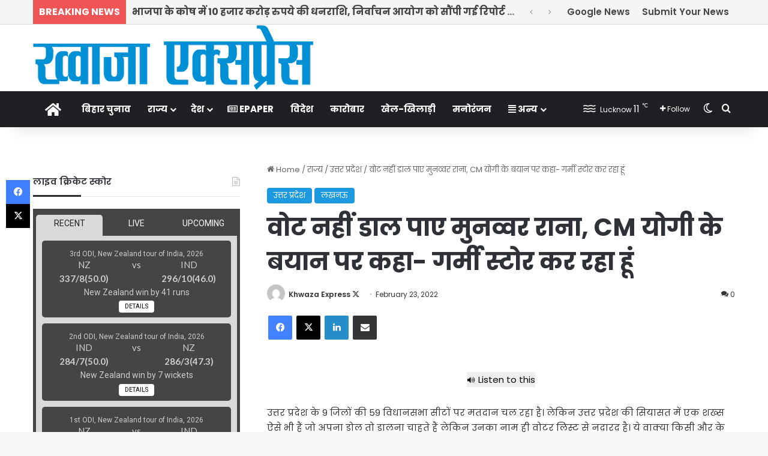

--- FILE ---
content_type: text/html; charset=UTF-8
request_url: http://khwazaexpress.com/states/uttar-pradesh/unable-to-cast-vote-munavwar-rana-said-on-cm-yogis-statement-that-i-am-storing-heat/
body_size: 36369
content:
<!DOCTYPE html>
<html lang="en-US" class="" data-skin="light">
<head>
	<meta charset="UTF-8" />
	<link rel="profile" href="https://gmpg.org/xfn/11" />
	<meta name='robots' content='index, follow, max-image-preview:large, max-snippet:-1, max-video-preview:-1' />

	<!-- This site is optimized with the Yoast SEO plugin v26.7 - https://yoast.com/wordpress/plugins/seo/ -->
	<title>वोट नहीं डाल पाए मुनव्वर राना, CM योगी के बयान पर कहा- गर्मी स्टोर कर रहा हूं - Khwaza Express</title>
	<meta name="description" content="Khwaza Express has a very strong and dedicated team of journalist, writers and content makers. This media house has proud to have eminent journalists on its board. Besides, Khwaza Express also have a team of efficient, young and dynamic budding journalists." />
	<link rel="canonical" href="https://khwazaexpress.com/states/uttar-pradesh/unable-to-cast-vote-munavwar-rana-said-on-cm-yogis-statement-that-i-am-storing-heat/" />
	<meta property="og:locale" content="en_US" />
	<meta property="og:type" content="article" />
	<meta property="og:title" content="वोट नहीं डाल पाए मुनव्वर राना, CM योगी के बयान पर कहा- गर्मी स्टोर कर रहा हूं - Khwaza Express" />
	<meta property="og:description" content="Khwaza Express has a very strong and dedicated team of journalist, writers and content makers. This media house has proud to have eminent journalists on its board. Besides, Khwaza Express also have a team of efficient, young and dynamic budding journalists." />
	<meta property="og:url" content="https://khwazaexpress.com/states/uttar-pradesh/unable-to-cast-vote-munavwar-rana-said-on-cm-yogis-statement-that-i-am-storing-heat/" />
	<meta property="og:site_name" content="Khwaza Express" />
	<meta property="article:publisher" content="https://www.facebook.com/khwazaexpressofficial" />
	<meta property="article:author" content="https://www.facebook.com/khwazaexpressofficial" />
	<meta property="article:published_time" content="2022-02-23T11:03:19+00:00" />
	<meta property="og:image" content="https://khwazaexpress.com/wp-content/uploads/2022/02/मुनव्वर-राना.jpeg" />
	<meta property="og:image:width" content="1280" />
	<meta property="og:image:height" content="720" />
	<meta property="og:image:type" content="image/jpeg" />
	<meta name="author" content="Khwaza Express" />
	<meta name="twitter:card" content="summary_large_image" />
	<meta name="twitter:creator" content="@https://twitter.com/khwazaexpress" />
	<meta name="twitter:site" content="@khwazaexpress" />
	<meta name="twitter:label1" content="Written by" />
	<meta name="twitter:data1" content="Khwaza Express" />
	<meta name="twitter:label2" content="Est. reading time" />
	<meta name="twitter:data2" content="2 minutes" />
	<script type="application/ld+json" class="yoast-schema-graph">{"@context":"https://schema.org","@graph":[{"@type":"NewsArticle","@id":"https://khwazaexpress.com/states/uttar-pradesh/unable-to-cast-vote-munavwar-rana-said-on-cm-yogis-statement-that-i-am-storing-heat/#article","isPartOf":{"@id":"https://khwazaexpress.com/states/uttar-pradesh/unable-to-cast-vote-munavwar-rana-said-on-cm-yogis-statement-that-i-am-storing-heat/"},"author":{"name":"Khwaza Express","@id":"https://khwazaexpress.com/#/schema/person/015540fc9bfdef34a0ba9e3bb1093362"},"headline":"वोट नहीं डाल पाए मुनव्वर राना, CM योगी के बयान पर कहा- गर्मी स्टोर कर रहा हूं","datePublished":"2022-02-23T11:03:19+00:00","mainEntityOfPage":{"@id":"https://khwazaexpress.com/states/uttar-pradesh/unable-to-cast-vote-munavwar-rana-said-on-cm-yogis-statement-that-i-am-storing-heat/"},"wordCount":3,"commentCount":0,"publisher":{"@id":"https://khwazaexpress.com/#/schema/person/015540fc9bfdef34a0ba9e3bb1093362"},"image":{"@id":"https://khwazaexpress.com/states/uttar-pradesh/unable-to-cast-vote-munavwar-rana-said-on-cm-yogis-statement-that-i-am-storing-heat/#primaryimage"},"thumbnailUrl":"https://khwazaexpress.com/wp-content/uploads/2022/02/मुनव्वर-राना.jpeg","articleSection":["उत्तर प्रदेश","लखनऊ"],"inLanguage":"en-US","potentialAction":[{"@type":"CommentAction","name":"Comment","target":["https://khwazaexpress.com/states/uttar-pradesh/unable-to-cast-vote-munavwar-rana-said-on-cm-yogis-statement-that-i-am-storing-heat/#respond"]}]},{"@type":"WebPage","@id":"https://khwazaexpress.com/states/uttar-pradesh/unable-to-cast-vote-munavwar-rana-said-on-cm-yogis-statement-that-i-am-storing-heat/","url":"https://khwazaexpress.com/states/uttar-pradesh/unable-to-cast-vote-munavwar-rana-said-on-cm-yogis-statement-that-i-am-storing-heat/","name":"वोट नहीं डाल पाए मुनव्वर राना, CM योगी के बयान पर कहा- गर्मी स्टोर कर रहा हूं - Khwaza Express","isPartOf":{"@id":"https://khwazaexpress.com/#website"},"primaryImageOfPage":{"@id":"https://khwazaexpress.com/states/uttar-pradesh/unable-to-cast-vote-munavwar-rana-said-on-cm-yogis-statement-that-i-am-storing-heat/#primaryimage"},"image":{"@id":"https://khwazaexpress.com/states/uttar-pradesh/unable-to-cast-vote-munavwar-rana-said-on-cm-yogis-statement-that-i-am-storing-heat/#primaryimage"},"thumbnailUrl":"https://khwazaexpress.com/wp-content/uploads/2022/02/मुनव्वर-राना.jpeg","datePublished":"2022-02-23T11:03:19+00:00","description":"Khwaza Express has a very strong and dedicated team of journalist, writers and content makers. This media house has proud to have eminent journalists on its board. Besides, Khwaza Express also have a team of efficient, young and dynamic budding journalists.","breadcrumb":{"@id":"https://khwazaexpress.com/states/uttar-pradesh/unable-to-cast-vote-munavwar-rana-said-on-cm-yogis-statement-that-i-am-storing-heat/#breadcrumb"},"inLanguage":"en-US","potentialAction":[{"@type":"ReadAction","target":["https://khwazaexpress.com/states/uttar-pradesh/unable-to-cast-vote-munavwar-rana-said-on-cm-yogis-statement-that-i-am-storing-heat/"]}]},{"@type":"ImageObject","inLanguage":"en-US","@id":"https://khwazaexpress.com/states/uttar-pradesh/unable-to-cast-vote-munavwar-rana-said-on-cm-yogis-statement-that-i-am-storing-heat/#primaryimage","url":"https://khwazaexpress.com/wp-content/uploads/2022/02/मुनव्वर-राना.jpeg","contentUrl":"https://khwazaexpress.com/wp-content/uploads/2022/02/मुनव्वर-राना.jpeg","width":1280,"height":720},{"@type":"BreadcrumbList","@id":"https://khwazaexpress.com/states/uttar-pradesh/unable-to-cast-vote-munavwar-rana-said-on-cm-yogis-statement-that-i-am-storing-heat/#breadcrumb","itemListElement":[{"@type":"ListItem","position":1,"name":"Home","item":"https://khwazaexpress.com/"},{"@type":"ListItem","position":2,"name":"वोट नहीं डाल पाए मुनव्वर राना, CM योगी के बयान पर कहा- गर्मी स्टोर कर रहा हूं"}]},{"@type":"WebSite","@id":"https://khwazaexpress.com/#website","url":"https://khwazaexpress.com/","name":"khwaza Express","description":"पैनी नजर बेबाक खबर","publisher":{"@id":"https://khwazaexpress.com/#/schema/person/015540fc9bfdef34a0ba9e3bb1093362"},"alternateName":"khwazaexpress.com","potentialAction":[{"@type":"SearchAction","target":{"@type":"EntryPoint","urlTemplate":"https://khwazaexpress.com/?s={search_term_string}"},"query-input":{"@type":"PropertyValueSpecification","valueRequired":true,"valueName":"search_term_string"}}],"inLanguage":"en-US"},{"@type":["Person","Organization"],"@id":"https://khwazaexpress.com/#/schema/person/015540fc9bfdef34a0ba9e3bb1093362","name":"Khwaza Express","image":{"@type":"ImageObject","inLanguage":"en-US","@id":"https://khwazaexpress.com/#/schema/person/image/","url":"https://khwazaexpress.com/wp-content/uploads/2023/03/cropped-KE-Logo.jpg","contentUrl":"https://khwazaexpress.com/wp-content/uploads/2023/03/cropped-KE-Logo.jpg","width":512,"height":512,"caption":"Khwaza Express"},"logo":{"@id":"https://khwazaexpress.com/#/schema/person/image/"},"description":"Khwaza Express Media Group has been known for its unbiased, fearless and responsible Hindi journalism since 2008. The proud journey since 16 years has been full of challenges, success, milestones, and love of readers. Above all, we are honored to be the voice of society from several years. Because of our firm belief in integrity and honesty, along with people oriented journalism, it has been possible to serve news &amp; views almost every day since 2008.","sameAs":["https://www.facebook.com/khwazaexpressofficial","https://www.instagram.com/khwazaexpress/","https://x.com/https://twitter.com/khwazaexpress"],"url":"https://khwazaexpress.com/author/admin/"}]}</script>
	<!-- / Yoast SEO plugin. -->


<link rel='dns-prefetch' href='//code.responsivevoice.org' />
<link rel="alternate" type="application/rss+xml" title="Khwaza Express &raquo; Feed" href="https://khwazaexpress.com/feed/" />
<link rel="alternate" type="application/rss+xml" title="Khwaza Express &raquo; Comments Feed" href="https://khwazaexpress.com/comments/feed/" />
		<script type="text/javascript">
			try {
				if( 'undefined' != typeof localStorage ){
					var tieSkin = localStorage.getItem('tie-skin');
				}

				
				var html = document.getElementsByTagName('html')[0].classList,
						htmlSkin = 'light';

				if( html.contains('dark-skin') ){
					htmlSkin = 'dark';
				}

				if( tieSkin != null && tieSkin != htmlSkin ){
					html.add('tie-skin-inverted');
					var tieSkinInverted = true;
				}

				if( tieSkin == 'dark' ){
					html.add('dark-skin');
				}
				else if( tieSkin == 'light' ){
					html.remove( 'dark-skin' );
				}
				
			} catch(e) { console.log( e ) }

		</script>
		<link rel="alternate" type="application/rss+xml" title="Khwaza Express &raquo; वोट नहीं डाल पाए मुनव्वर राना, CM योगी के बयान पर कहा- गर्मी स्टोर कर रहा हूं Comments Feed" href="https://khwazaexpress.com/states/uttar-pradesh/unable-to-cast-vote-munavwar-rana-said-on-cm-yogis-statement-that-i-am-storing-heat/feed/" />

		<style type="text/css">
			:root{				
			--tie-preset-gradient-1: linear-gradient(135deg, rgba(6, 147, 227, 1) 0%, rgb(155, 81, 224) 100%);
			--tie-preset-gradient-2: linear-gradient(135deg, rgb(122, 220, 180) 0%, rgb(0, 208, 130) 100%);
			--tie-preset-gradient-3: linear-gradient(135deg, rgba(252, 185, 0, 1) 0%, rgba(255, 105, 0, 1) 100%);
			--tie-preset-gradient-4: linear-gradient(135deg, rgba(255, 105, 0, 1) 0%, rgb(207, 46, 46) 100%);
			--tie-preset-gradient-5: linear-gradient(135deg, rgb(238, 238, 238) 0%, rgb(169, 184, 195) 100%);
			--tie-preset-gradient-6: linear-gradient(135deg, rgb(74, 234, 220) 0%, rgb(151, 120, 209) 20%, rgb(207, 42, 186) 40%, rgb(238, 44, 130) 60%, rgb(251, 105, 98) 80%, rgb(254, 248, 76) 100%);
			--tie-preset-gradient-7: linear-gradient(135deg, rgb(255, 206, 236) 0%, rgb(152, 150, 240) 100%);
			--tie-preset-gradient-8: linear-gradient(135deg, rgb(254, 205, 165) 0%, rgb(254, 45, 45) 50%, rgb(107, 0, 62) 100%);
			--tie-preset-gradient-9: linear-gradient(135deg, rgb(255, 203, 112) 0%, rgb(199, 81, 192) 50%, rgb(65, 88, 208) 100%);
			--tie-preset-gradient-10: linear-gradient(135deg, rgb(255, 245, 203) 0%, rgb(182, 227, 212) 50%, rgb(51, 167, 181) 100%);
			--tie-preset-gradient-11: linear-gradient(135deg, rgb(202, 248, 128) 0%, rgb(113, 206, 126) 100%);
			--tie-preset-gradient-12: linear-gradient(135deg, rgb(2, 3, 129) 0%, rgb(40, 116, 252) 100%);
			--tie-preset-gradient-13: linear-gradient(135deg, #4D34FA, #ad34fa);
			--tie-preset-gradient-14: linear-gradient(135deg, #0057FF, #31B5FF);
			--tie-preset-gradient-15: linear-gradient(135deg, #FF007A, #FF81BD);
			--tie-preset-gradient-16: linear-gradient(135deg, #14111E, #4B4462);
			--tie-preset-gradient-17: linear-gradient(135deg, #F32758, #FFC581);

			
					--main-nav-background: #1f2024;
					--main-nav-secondry-background: rgba(0,0,0,0.2);
					--main-nav-primary-color: #0088ff;
					--main-nav-contrast-primary-color: #FFFFFF;
					--main-nav-text-color: #FFFFFF;
					--main-nav-secondry-text-color: rgba(225,255,255,0.5);
					--main-nav-main-border-color: rgba(255,255,255,0.07);
					--main-nav-secondry-border-color: rgba(255,255,255,0.04);
				
			}
		</style>
	<link rel="alternate" title="oEmbed (JSON)" type="application/json+oembed" href="https://khwazaexpress.com/wp-json/oembed/1.0/embed?url=https%3A%2F%2Fkhwazaexpress.com%2Fstates%2Futtar-pradesh%2Funable-to-cast-vote-munavwar-rana-said-on-cm-yogis-statement-that-i-am-storing-heat%2F" />
<link rel="alternate" title="oEmbed (XML)" type="text/xml+oembed" href="https://khwazaexpress.com/wp-json/oembed/1.0/embed?url=https%3A%2F%2Fkhwazaexpress.com%2Fstates%2Futtar-pradesh%2Funable-to-cast-vote-munavwar-rana-said-on-cm-yogis-statement-that-i-am-storing-heat%2F&#038;format=xml" />
<meta name="viewport" content="width=device-width, initial-scale=1.0" /><style id='wp-img-auto-sizes-contain-inline-css' type='text/css'>
img:is([sizes=auto i],[sizes^="auto," i]){contain-intrinsic-size:3000px 1500px}
/*# sourceURL=wp-img-auto-sizes-contain-inline-css */
</style>

<style id='wp-emoji-styles-inline-css' type='text/css'>

	img.wp-smiley, img.emoji {
		display: inline !important;
		border: none !important;
		box-shadow: none !important;
		height: 1em !important;
		width: 1em !important;
		margin: 0 0.07em !important;
		vertical-align: -0.1em !important;
		background: none !important;
		padding: 0 !important;
	}
/*# sourceURL=wp-emoji-styles-inline-css */
</style>
<link rel='stylesheet' id='wp-block-library-css' href='http://khwazaexpress.com/wp-includes/css/dist/block-library/style.min.css?ver=6.9' type='text/css' media='all' />
<style id='global-styles-inline-css' type='text/css'>
:root{--wp--preset--aspect-ratio--square: 1;--wp--preset--aspect-ratio--4-3: 4/3;--wp--preset--aspect-ratio--3-4: 3/4;--wp--preset--aspect-ratio--3-2: 3/2;--wp--preset--aspect-ratio--2-3: 2/3;--wp--preset--aspect-ratio--16-9: 16/9;--wp--preset--aspect-ratio--9-16: 9/16;--wp--preset--color--black: #000000;--wp--preset--color--cyan-bluish-gray: #abb8c3;--wp--preset--color--white: #ffffff;--wp--preset--color--pale-pink: #f78da7;--wp--preset--color--vivid-red: #cf2e2e;--wp--preset--color--luminous-vivid-orange: #ff6900;--wp--preset--color--luminous-vivid-amber: #fcb900;--wp--preset--color--light-green-cyan: #7bdcb5;--wp--preset--color--vivid-green-cyan: #00d084;--wp--preset--color--pale-cyan-blue: #8ed1fc;--wp--preset--color--vivid-cyan-blue: #0693e3;--wp--preset--color--vivid-purple: #9b51e0;--wp--preset--color--global-color: #1b98e0;--wp--preset--gradient--vivid-cyan-blue-to-vivid-purple: linear-gradient(135deg,rgb(6,147,227) 0%,rgb(155,81,224) 100%);--wp--preset--gradient--light-green-cyan-to-vivid-green-cyan: linear-gradient(135deg,rgb(122,220,180) 0%,rgb(0,208,130) 100%);--wp--preset--gradient--luminous-vivid-amber-to-luminous-vivid-orange: linear-gradient(135deg,rgb(252,185,0) 0%,rgb(255,105,0) 100%);--wp--preset--gradient--luminous-vivid-orange-to-vivid-red: linear-gradient(135deg,rgb(255,105,0) 0%,rgb(207,46,46) 100%);--wp--preset--gradient--very-light-gray-to-cyan-bluish-gray: linear-gradient(135deg,rgb(238,238,238) 0%,rgb(169,184,195) 100%);--wp--preset--gradient--cool-to-warm-spectrum: linear-gradient(135deg,rgb(74,234,220) 0%,rgb(151,120,209) 20%,rgb(207,42,186) 40%,rgb(238,44,130) 60%,rgb(251,105,98) 80%,rgb(254,248,76) 100%);--wp--preset--gradient--blush-light-purple: linear-gradient(135deg,rgb(255,206,236) 0%,rgb(152,150,240) 100%);--wp--preset--gradient--blush-bordeaux: linear-gradient(135deg,rgb(254,205,165) 0%,rgb(254,45,45) 50%,rgb(107,0,62) 100%);--wp--preset--gradient--luminous-dusk: linear-gradient(135deg,rgb(255,203,112) 0%,rgb(199,81,192) 50%,rgb(65,88,208) 100%);--wp--preset--gradient--pale-ocean: linear-gradient(135deg,rgb(255,245,203) 0%,rgb(182,227,212) 50%,rgb(51,167,181) 100%);--wp--preset--gradient--electric-grass: linear-gradient(135deg,rgb(202,248,128) 0%,rgb(113,206,126) 100%);--wp--preset--gradient--midnight: linear-gradient(135deg,rgb(2,3,129) 0%,rgb(40,116,252) 100%);--wp--preset--font-size--small: 13px;--wp--preset--font-size--medium: 20px;--wp--preset--font-size--large: 36px;--wp--preset--font-size--x-large: 42px;--wp--preset--spacing--20: 0.44rem;--wp--preset--spacing--30: 0.67rem;--wp--preset--spacing--40: 1rem;--wp--preset--spacing--50: 1.5rem;--wp--preset--spacing--60: 2.25rem;--wp--preset--spacing--70: 3.38rem;--wp--preset--spacing--80: 5.06rem;--wp--preset--shadow--natural: 6px 6px 9px rgba(0, 0, 0, 0.2);--wp--preset--shadow--deep: 12px 12px 50px rgba(0, 0, 0, 0.4);--wp--preset--shadow--sharp: 6px 6px 0px rgba(0, 0, 0, 0.2);--wp--preset--shadow--outlined: 6px 6px 0px -3px rgb(255, 255, 255), 6px 6px rgb(0, 0, 0);--wp--preset--shadow--crisp: 6px 6px 0px rgb(0, 0, 0);}:where(.is-layout-flex){gap: 0.5em;}:where(.is-layout-grid){gap: 0.5em;}body .is-layout-flex{display: flex;}.is-layout-flex{flex-wrap: wrap;align-items: center;}.is-layout-flex > :is(*, div){margin: 0;}body .is-layout-grid{display: grid;}.is-layout-grid > :is(*, div){margin: 0;}:where(.wp-block-columns.is-layout-flex){gap: 2em;}:where(.wp-block-columns.is-layout-grid){gap: 2em;}:where(.wp-block-post-template.is-layout-flex){gap: 1.25em;}:where(.wp-block-post-template.is-layout-grid){gap: 1.25em;}.has-black-color{color: var(--wp--preset--color--black) !important;}.has-cyan-bluish-gray-color{color: var(--wp--preset--color--cyan-bluish-gray) !important;}.has-white-color{color: var(--wp--preset--color--white) !important;}.has-pale-pink-color{color: var(--wp--preset--color--pale-pink) !important;}.has-vivid-red-color{color: var(--wp--preset--color--vivid-red) !important;}.has-luminous-vivid-orange-color{color: var(--wp--preset--color--luminous-vivid-orange) !important;}.has-luminous-vivid-amber-color{color: var(--wp--preset--color--luminous-vivid-amber) !important;}.has-light-green-cyan-color{color: var(--wp--preset--color--light-green-cyan) !important;}.has-vivid-green-cyan-color{color: var(--wp--preset--color--vivid-green-cyan) !important;}.has-pale-cyan-blue-color{color: var(--wp--preset--color--pale-cyan-blue) !important;}.has-vivid-cyan-blue-color{color: var(--wp--preset--color--vivid-cyan-blue) !important;}.has-vivid-purple-color{color: var(--wp--preset--color--vivid-purple) !important;}.has-black-background-color{background-color: var(--wp--preset--color--black) !important;}.has-cyan-bluish-gray-background-color{background-color: var(--wp--preset--color--cyan-bluish-gray) !important;}.has-white-background-color{background-color: var(--wp--preset--color--white) !important;}.has-pale-pink-background-color{background-color: var(--wp--preset--color--pale-pink) !important;}.has-vivid-red-background-color{background-color: var(--wp--preset--color--vivid-red) !important;}.has-luminous-vivid-orange-background-color{background-color: var(--wp--preset--color--luminous-vivid-orange) !important;}.has-luminous-vivid-amber-background-color{background-color: var(--wp--preset--color--luminous-vivid-amber) !important;}.has-light-green-cyan-background-color{background-color: var(--wp--preset--color--light-green-cyan) !important;}.has-vivid-green-cyan-background-color{background-color: var(--wp--preset--color--vivid-green-cyan) !important;}.has-pale-cyan-blue-background-color{background-color: var(--wp--preset--color--pale-cyan-blue) !important;}.has-vivid-cyan-blue-background-color{background-color: var(--wp--preset--color--vivid-cyan-blue) !important;}.has-vivid-purple-background-color{background-color: var(--wp--preset--color--vivid-purple) !important;}.has-black-border-color{border-color: var(--wp--preset--color--black) !important;}.has-cyan-bluish-gray-border-color{border-color: var(--wp--preset--color--cyan-bluish-gray) !important;}.has-white-border-color{border-color: var(--wp--preset--color--white) !important;}.has-pale-pink-border-color{border-color: var(--wp--preset--color--pale-pink) !important;}.has-vivid-red-border-color{border-color: var(--wp--preset--color--vivid-red) !important;}.has-luminous-vivid-orange-border-color{border-color: var(--wp--preset--color--luminous-vivid-orange) !important;}.has-luminous-vivid-amber-border-color{border-color: var(--wp--preset--color--luminous-vivid-amber) !important;}.has-light-green-cyan-border-color{border-color: var(--wp--preset--color--light-green-cyan) !important;}.has-vivid-green-cyan-border-color{border-color: var(--wp--preset--color--vivid-green-cyan) !important;}.has-pale-cyan-blue-border-color{border-color: var(--wp--preset--color--pale-cyan-blue) !important;}.has-vivid-cyan-blue-border-color{border-color: var(--wp--preset--color--vivid-cyan-blue) !important;}.has-vivid-purple-border-color{border-color: var(--wp--preset--color--vivid-purple) !important;}.has-vivid-cyan-blue-to-vivid-purple-gradient-background{background: var(--wp--preset--gradient--vivid-cyan-blue-to-vivid-purple) !important;}.has-light-green-cyan-to-vivid-green-cyan-gradient-background{background: var(--wp--preset--gradient--light-green-cyan-to-vivid-green-cyan) !important;}.has-luminous-vivid-amber-to-luminous-vivid-orange-gradient-background{background: var(--wp--preset--gradient--luminous-vivid-amber-to-luminous-vivid-orange) !important;}.has-luminous-vivid-orange-to-vivid-red-gradient-background{background: var(--wp--preset--gradient--luminous-vivid-orange-to-vivid-red) !important;}.has-very-light-gray-to-cyan-bluish-gray-gradient-background{background: var(--wp--preset--gradient--very-light-gray-to-cyan-bluish-gray) !important;}.has-cool-to-warm-spectrum-gradient-background{background: var(--wp--preset--gradient--cool-to-warm-spectrum) !important;}.has-blush-light-purple-gradient-background{background: var(--wp--preset--gradient--blush-light-purple) !important;}.has-blush-bordeaux-gradient-background{background: var(--wp--preset--gradient--blush-bordeaux) !important;}.has-luminous-dusk-gradient-background{background: var(--wp--preset--gradient--luminous-dusk) !important;}.has-pale-ocean-gradient-background{background: var(--wp--preset--gradient--pale-ocean) !important;}.has-electric-grass-gradient-background{background: var(--wp--preset--gradient--electric-grass) !important;}.has-midnight-gradient-background{background: var(--wp--preset--gradient--midnight) !important;}.has-small-font-size{font-size: var(--wp--preset--font-size--small) !important;}.has-medium-font-size{font-size: var(--wp--preset--font-size--medium) !important;}.has-large-font-size{font-size: var(--wp--preset--font-size--large) !important;}.has-x-large-font-size{font-size: var(--wp--preset--font-size--x-large) !important;}
/*# sourceURL=global-styles-inline-css */
</style>

<style id='classic-theme-styles-inline-css' type='text/css'>
/*! This file is auto-generated */
.wp-block-button__link{color:#fff;background-color:#32373c;border-radius:9999px;box-shadow:none;text-decoration:none;padding:calc(.667em + 2px) calc(1.333em + 2px);font-size:1.125em}.wp-block-file__button{background:#32373c;color:#fff;text-decoration:none}
/*# sourceURL=/wp-includes/css/classic-themes.min.css */
</style>
<link rel='stylesheet' id='wpa-css-css' href='http://khwazaexpress.com/wp-content/plugins/honeypot/includes/css/wpa.css?ver=2.3.04' type='text/css' media='all' />
<link rel='stylesheet' id='rv-style-css' href='http://khwazaexpress.com/wp-content/plugins/responsivevoice-text-to-speech/includes/css/responsivevoice.css?ver=6.9' type='text/css' media='all' />
<link rel='stylesheet' id='usp_style-css' href='http://khwazaexpress.com/wp-content/plugins/user-submitted-posts/resources/usp.css?ver=20260113' type='text/css' media='all' />
<link rel='stylesheet' id='tie-css-base-css' href='http://khwazaexpress.com/wp-content/themes/jannah/assets/css/base.min.css?ver=7.3.1' type='text/css' media='all' />
<link rel='stylesheet' id='tie-css-styles-css' href='http://khwazaexpress.com/wp-content/themes/jannah/assets/css/style.min.css?ver=7.3.1' type='text/css' media='all' />
<link rel='stylesheet' id='tie-css-widgets-css' href='http://khwazaexpress.com/wp-content/themes/jannah/assets/css/widgets.min.css?ver=7.3.1' type='text/css' media='all' />
<link rel='stylesheet' id='tie-css-helpers-css' href='http://khwazaexpress.com/wp-content/themes/jannah/assets/css/helpers.min.css?ver=7.3.1' type='text/css' media='all' />
<link rel='stylesheet' id='tie-fontawesome5-css' href='http://khwazaexpress.com/wp-content/themes/jannah/assets/css/fontawesome.css?ver=7.3.1' type='text/css' media='all' />
<link rel='stylesheet' id='tie-css-ilightbox-css' href='http://khwazaexpress.com/wp-content/themes/jannah/assets/ilightbox/dark-skin/skin.css?ver=7.3.1' type='text/css' media='all' />
<link rel='stylesheet' id='tie-css-single-css' href='http://khwazaexpress.com/wp-content/themes/jannah/assets/css/single.min.css?ver=7.3.1' type='text/css' media='all' />
<link rel='stylesheet' id='tie-css-print-css' href='http://khwazaexpress.com/wp-content/themes/jannah/assets/css/print.css?ver=7.3.1' type='text/css' media='print' />
<style id='tie-css-print-inline-css' type='text/css'>
.wf-active body{font-family: 'Poppins';}.wf-active .logo-text,.wf-active h1,.wf-active h2,.wf-active h3,.wf-active h4,.wf-active h5,.wf-active h6,.wf-active .the-subtitle{font-family: 'Poppins';}.wf-active #main-nav .main-menu > ul > li > a{font-family: 'Poppins';}#top-nav .top-menu > ul > li > a{font-size: 15px;font-weight: 600;}#top-nav .top-menu > ul ul li a{font-size: 15px;}#main-nav .main-menu > ul > li > a{font-size: 15px;font-weight: 700;}#main-nav .main-menu > ul ul li a{font-size: 15px;font-weight: 600;}#mobile-menu li a{font-size: 15px;font-weight: 700;}.breaking .breaking-title{font-size: 16px;font-weight: 700;}.ticker-wrapper .ticker-content{font-size: 16px;font-weight: 700;}#tie-wrapper .copyright-text{font-size: 15px;font-weight: 700;}:root:root{--brand-color: #1b98e0;--dark-brand-color: #0066ae;--bright-color: #FFFFFF;--base-color: #2c2f34;}#reading-position-indicator{box-shadow: 0 0 10px rgba( 27,152,224,0.7);}:root:root{--brand-color: #1b98e0;--dark-brand-color: #0066ae;--bright-color: #FFFFFF;--base-color: #2c2f34;}#reading-position-indicator{box-shadow: 0 0 10px rgba( 27,152,224,0.7);}#header-notification-bar{background: var( --tie-preset-gradient-13 );}#header-notification-bar{--tie-buttons-color: #FFFFFF;--tie-buttons-border-color: #FFFFFF;--tie-buttons-hover-color: #e1e1e1;--tie-buttons-hover-text: #000000;}#header-notification-bar{--tie-buttons-text: #000000;}#top-nav,#top-nav .sub-menu,#top-nav .comp-sub-menu,#top-nav .ticker-content,#top-nav .ticker-swipe,.top-nav-boxed #top-nav .topbar-wrapper,.top-nav-dark .top-menu ul,#autocomplete-suggestions.search-in-top-nav{background-color : #f5f5f5;}#top-nav *,#autocomplete-suggestions.search-in-top-nav{border-color: rgba( #000000,0.08);}#top-nav .icon-basecloud-bg:after{color: #f5f5f5;}#top-nav a:not(:hover),#top-nav input,#top-nav #search-submit,#top-nav .fa-spinner,#top-nav .dropdown-social-icons li a span,#top-nav .components > li .social-link:not(:hover) span,#autocomplete-suggestions.search-in-top-nav a{color: #444444;}#top-nav input::-moz-placeholder{color: #444444;}#top-nav input:-moz-placeholder{color: #444444;}#top-nav input:-ms-input-placeholder{color: #444444;}#top-nav input::-webkit-input-placeholder{color: #444444;}#top-nav,.search-in-top-nav{--tie-buttons-color: #1b98e0;--tie-buttons-border-color: #1b98e0;--tie-buttons-text: #FFFFFF;--tie-buttons-hover-color: #007ac2;}#top-nav a:hover,#top-nav .menu li:hover > a,#top-nav .menu > .tie-current-menu > a,#top-nav .components > li:hover > a,#top-nav .components #search-submit:hover,#autocomplete-suggestions.search-in-top-nav .post-title a:hover{color: #1b98e0;}#top-nav,#top-nav .comp-sub-menu,#top-nav .tie-weather-widget{color: #777777;}#autocomplete-suggestions.search-in-top-nav .post-meta,#autocomplete-suggestions.search-in-top-nav .post-meta a:not(:hover){color: rgba( 119,119,119,0.7 );}#top-nav .weather-icon .icon-cloud,#top-nav .weather-icon .icon-basecloud-bg,#top-nav .weather-icon .icon-cloud-behind{color: #777777 !important;}#theme-header:not(.main-nav-boxed) #main-nav,.main-nav-boxed .main-menu-wrapper{border-right: 0 none !important;border-left : 0 none !important;border-top : 0 none !important;}#theme-header:not(.main-nav-boxed) #main-nav,.main-nav-boxed .main-menu-wrapper{border-right: 0 none !important;border-left : 0 none !important;border-bottom : 0 none !important;}#footer{background-color: #444444;}#site-info{background-color: #ffffff;}#footer .posts-list-counter .posts-list-items li.widget-post-list:before{border-color: #444444;}#footer .timeline-widget a .date:before{border-color: rgba(68,68,68,0.8);}#footer .footer-boxed-widget-area,#footer textarea,#footer input:not([type=submit]),#footer select,#footer code,#footer kbd,#footer pre,#footer samp,#footer .show-more-button,#footer .slider-links .tie-slider-nav span,#footer #wp-calendar,#footer #wp-calendar tbody td,#footer #wp-calendar thead th,#footer .widget.buddypress .item-options a{border-color: rgba(255,255,255,0.1);}#footer .social-statistics-widget .white-bg li.social-icons-item a,#footer .widget_tag_cloud .tagcloud a,#footer .latest-tweets-widget .slider-links .tie-slider-nav span,#footer .widget_layered_nav_filters a{border-color: rgba(255,255,255,0.1);}#footer .social-statistics-widget .white-bg li:before{background: rgba(255,255,255,0.1);}.site-footer #wp-calendar tbody td{background: rgba(255,255,255,0.02);}#footer .white-bg .social-icons-item a span.followers span,#footer .circle-three-cols .social-icons-item a .followers-num,#footer .circle-three-cols .social-icons-item a .followers-name{color: rgba(255,255,255,0.8);}#footer .timeline-widget ul:before,#footer .timeline-widget a:not(:hover) .date:before{background-color: #262626;}#footer .widget-title,#footer .widget-title a:not(:hover){color: #dddddd;}#footer,#footer textarea,#footer input:not([type='submit']),#footer select,#footer #wp-calendar tbody,#footer .tie-slider-nav li span:not(:hover),#footer .widget_categories li a:before,#footer .widget_product_categories li a:before,#footer .widget_layered_nav li a:before,#footer .widget_archive li a:before,#footer .widget_nav_menu li a:before,#footer .widget_meta li a:before,#footer .widget_pages li a:before,#footer .widget_recent_entries li a:before,#footer .widget_display_forums li a:before,#footer .widget_display_views li a:before,#footer .widget_rss li a:before,#footer .widget_display_stats dt:before,#footer .subscribe-widget-content h3,#footer .about-author .social-icons a:not(:hover) span{color: #aaaaaa;}#footer post-widget-body .meta-item,#footer .post-meta,#footer .stream-title,#footer.dark-skin .timeline-widget .date,#footer .wp-caption .wp-caption-text,#footer .rss-date{color: rgba(170,170,170,0.7);}#footer input::-moz-placeholder{color: #aaaaaa;}#footer input:-moz-placeholder{color: #aaaaaa;}#footer input:-ms-input-placeholder{color: #aaaaaa;}#footer input::-webkit-input-placeholder{color: #aaaaaa;}#site-info,#site-info ul.social-icons li a:not(:hover) span{color: #999999;}#footer .site-info a:not(:hover){color: #666666;}.tie-cat-1352,.tie-cat-item-1352 > span{background-color:#e67e22 !important;color:#FFFFFF !important;}.tie-cat-1352:after{border-top-color:#e67e22 !important;}.tie-cat-1352:hover{background-color:#c86004 !important;}.tie-cat-1352:hover:after{border-top-color:#c86004 !important;}.tie-cat-1350,.tie-cat-item-1350 > span{background-color:#2ecc71 !important;color:#FFFFFF !important;}.tie-cat-1350:after{border-top-color:#2ecc71 !important;}.tie-cat-1350:hover{background-color:#10ae53 !important;}.tie-cat-1350:hover:after{border-top-color:#10ae53 !important;}.tie-cat-2431,.tie-cat-item-2431 > span{background-color:#9b59b6 !important;color:#FFFFFF !important;}.tie-cat-2431:after{border-top-color:#9b59b6 !important;}.tie-cat-2431:hover{background-color:#7d3b98 !important;}.tie-cat-2431:hover:after{border-top-color:#7d3b98 !important;}.tie-cat-2433,.tie-cat-item-2433 > span{background-color:#34495e !important;color:#FFFFFF !important;}.tie-cat-2433:after{border-top-color:#34495e !important;}.tie-cat-2433:hover{background-color:#162b40 !important;}.tie-cat-2433:hover:after{border-top-color:#162b40 !important;}.tie-cat-2436,.tie-cat-item-2436 > span{background-color:#795548 !important;color:#FFFFFF !important;}.tie-cat-2436:after{border-top-color:#795548 !important;}.tie-cat-2436:hover{background-color:#5b372a !important;}.tie-cat-2436:hover:after{border-top-color:#5b372a !important;}.tie-cat-1349,.tie-cat-item-1349 > span{background-color:#4CAF50 !important;color:#FFFFFF !important;}.tie-cat-1349:after{border-top-color:#4CAF50 !important;}.tie-cat-1349:hover{background-color:#2e9132 !important;}.tie-cat-1349:hover:after{border-top-color:#2e9132 !important;}@media (min-width: 1200px){.container{width: auto;}}.boxed-layout #tie-wrapper,.boxed-layout .fixed-nav{max-width: 2030px;}@media (min-width: 2000px){.container,.wide-next-prev-slider-wrapper .slider-main-container{max-width: 2000px;}}@media (max-width: 1250px){.share-buttons-sticky{display: none;}}
/*# sourceURL=tie-css-print-inline-css */
</style>
<script type="text/javascript" src="http://khwazaexpress.com/wp-includes/js/jquery/jquery.min.js?ver=3.7.1" id="jquery-core-js"></script>
<script type="text/javascript" src="http://khwazaexpress.com/wp-includes/js/jquery/jquery-migrate.min.js?ver=3.4.1" id="jquery-migrate-js"></script>
<script type="text/javascript" src="https://code.responsivevoice.org/responsivevoice.js?key=1XcRivgo" id="responsive-voice-js"></script>
<script type="text/javascript" src="http://khwazaexpress.com/wp-content/plugins/user-submitted-posts/resources/jquery.chosen.js?ver=20260113" id="usp_chosen-js"></script>
<script type="text/javascript" src="http://khwazaexpress.com/wp-content/plugins/user-submitted-posts/resources/jquery.cookie.js?ver=20260113" id="usp_cookie-js"></script>
<script type="text/javascript" src="http://khwazaexpress.com/wp-content/plugins/user-submitted-posts/resources/jquery.parsley.min.js?ver=20260113" id="usp_parsley-js"></script>
<script type="text/javascript" id="usp_core-js-before">
/* <![CDATA[ */
var usp_custom_field = "usp_custom_field"; var usp_custom_field_2 = ""; var usp_custom_checkbox = "usp_custom_checkbox"; var usp_case_sensitivity = "false"; var usp_min_images = 0; var usp_max_images = 5; var usp_parsley_error = "Incorrect response."; var usp_multiple_cats = 1; var usp_existing_tags = 0; var usp_recaptcha_disp = "hide"; var usp_recaptcha_vers = "2"; var usp_recaptcha_key = ""; var challenge_nonce = "74f6aa2393"; var ajax_url = "https:\/\/khwazaexpress.com\/wp-admin\/admin-ajax.php"; 
//# sourceURL=usp_core-js-before
/* ]]> */
</script>
<script type="text/javascript" src="http://khwazaexpress.com/wp-content/plugins/user-submitted-posts/resources/jquery.usp.core.js?ver=20260113" id="usp_core-js"></script>
<link rel="https://api.w.org/" href="https://khwazaexpress.com/wp-json/" /><link rel="alternate" title="JSON" type="application/json" href="https://khwazaexpress.com/wp-json/wp/v2/posts/53262" /><link rel="EditURI" type="application/rsd+xml" title="RSD" href="https://khwazaexpress.com/xmlrpc.php?rsd" />
<meta name="generator" content="WordPress 6.9" />
<link rel='shortlink' href='https://khwazaexpress.com/?p=53262' />
<meta http-equiv="X-UA-Compatible" content="IE=edge">
<link rel="icon" href="https://khwazaexpress.com/wp-content/uploads/2023/03/cropped-KE-Logo-32x32.jpg" sizes="32x32" />
<link rel="icon" href="https://khwazaexpress.com/wp-content/uploads/2023/03/cropped-KE-Logo-192x192.jpg" sizes="192x192" />
<link rel="apple-touch-icon" href="https://khwazaexpress.com/wp-content/uploads/2023/03/cropped-KE-Logo-180x180.jpg" />
<meta name="msapplication-TileImage" content="https://khwazaexpress.com/wp-content/uploads/2023/03/cropped-KE-Logo-270x270.jpg" />
</head>

<body id="tie-body" class="wp-singular post-template-default single single-post postid-53262 single-format-standard wp-theme-jannah block-head-3 magazine2 is-thumb-overlay-disabled is-desktop is-header-layout-3 has-header-below-ad sidebar-left has-sidebar post-layout-1 narrow-title-narrow-media is-standard-format has-mobile-share hide_share_post_top hide_share_post_bottom">



<div class="background-overlay">

	<div id="tie-container" class="site tie-container">

		
		<div id="tie-wrapper">

			
<header id="theme-header" class="theme-header header-layout-3 main-nav-dark main-nav-default-dark main-nav-below no-stream-item top-nav-active top-nav-dark top-nav-default-dark top-nav-above has-shadow has-normal-width-logo mobile-header-default">
	
<nav id="top-nav" data-skin="search-in-top-nav" class="has-breaking-menu top-nav header-nav has-breaking-news live-search-parent" aria-label="Secondary Navigation">
	<div class="container">
		<div class="topbar-wrapper">

			
			<div class="tie-alignleft">
				
<div class="breaking controls-is-active">

	<span class="breaking-title">
		<span class="tie-icon-bolt breaking-icon" aria-hidden="true"></span>
		<span class="breaking-title-text">BREAKING NEWS</span>
	</span>

	<ul id="breaking-news-in-header" class="breaking-news" data-type="reveal" data-arrows="true">

		
							<li class="news-item">
								<a href="https://khwazaexpress.com/miscellaneous-news/an-amount-of-rs-10-thousand-crore-in-bjps-treasury-was-revealed-in-the-report-submitted-to-the-election-commission/">भाजपा के कोष में 10 हजार करोड़ रुपये की धनराशि, निर्वाचन आयोग को सौंपी गई रिपोर्ट में हुआ खुलासा</a>
							</li>

							
							<li class="news-item">
								<a href="https://khwazaexpress.com/states/uttar-pradesh/lucknow/three-units-of-up-police-received-scotch-award-social-media-center-honored-for-its-work-on-meta-suicidal-alert/">यूपी पुलिस की तीन इकाइयों को मिला स्कॉच अवार्ड, सोशल मीडिया सेंटर का ‘मेटा सुसाइडल अलर्ट’के कार्यों का हुआ सम्मान</a>
							</li>

							
							<li class="news-item">
								<a href="https://khwazaexpress.com/states/uttar-pradesh/tet-tgt-pgt-exam-dates-announced-in-up-upessc-has-released-the-calendar/">यूपी में टीईटी, टीजीटी, पीजीटी परीक्षा की तारीखों का एलान, UPESSC ने जारी किया कैलेंडर, अप्रैल से जुलाई 2026 के बीच होंगी परीक्षाएं</a>
							</li>

							
							<li class="news-item">
								<a href="https://khwazaexpress.com/states/uttar-pradesh/big-action-in-noida-engineer-case-fir-registered-against-two-builder-companies/">नोएडा इंजीनियर मामले में बड़ी कार्रवाई : दो बिल्डर कंपनियों के खिलाफ एफआईआर दर्ज, बिल्डर अभय कुमार गिरफ्तार</a>
							</li>

							
							<li class="news-item">
								<a href="https://khwazaexpress.com/national/stray-dogs-case-supreme-courts-strict-comment-on-prashant-bhushans-suggestion-why-cant-we-ask-dogs-to-walk-with-certificates/">Stray Dogs Case : प्रशांत भूषण के सुझाव पर सुप्रीम कोर्ट की सख्त टिप्पणी, हम कुत्तों से सर्टिफिकेट लेकर चलने को क्यों नहीं कह सकते&#8230;</a>
							</li>

							
							<li class="news-item">
								<a href="https://khwazaexpress.com/latest-big-news/bjp-organization-is-not-just-a-system-but-a-culture-said-national-president-nitin-nabin-after-the-elections/">भाजपा संगठन केवल एक व्यवस्था भर नहीं बल्कि संस्कार है- निर्वाचन के बाद बोले राष्ट्रीय अध्यक्ष नितिन नबीन</a>
							</li>

							
							<li class="news-item">
								<a href="https://khwazaexpress.com/latest-big-news/aipoc-2026-up-wherever-the-head-of-the-country-looks-there-will-be-energy-mp-assembly-speaker-praised-birla-and-mahana/">AIPOC 2026 : UP देश का सिरमौर, जिधर देखेंगे वहां ऊर्जा मिलेगी, MP विधानसभा अध्यक्ष ने की बिरला और महाना की तारीफ</a>
							</li>

							
							<li class="news-item">
								<a href="https://khwazaexpress.com/religion/gupt-navratri-temple-of-tripura-sundari-the-presiding-deity-of-tantra-mantra-and-yantra/">गुप्त नवरात्रि : 900 साल से भी पुराना तंत्र, मंत्र और यंत्र की अधिष्ठात्री त्रिपुर सुंदरी का मंदिर, 51 शक्तिपीठों में एक</a>
							</li>

							
							<li class="news-item">
								<a href="https://khwazaexpress.com/latest-big-news/gujarat-deputy-cm-harsh-sanghvi-has-come-to-wef-davos-to-seek-long-term-opportunities-not-just-mou/">डब्ल्यूईएफ दावोस में गुजरात सिर्फ एमओयू नहीं, दीर्घकालिक अवसर तलाशने आया है : डिप्टी सीएम हर्ष संघवी</a>
							</li>

							
							<li class="news-item">
								<a href="https://khwazaexpress.com/business-news/%e0%a4%ad%e0%a4%be%e0%a4%b0%e0%a4%a4-%e0%a4%95%e0%a5%87-%e0%a4%ae%e0%a5%81%e0%a4%96%e0%a5%8d%e0%a4%af-%e0%a4%95%e0%a5%8d%e0%a4%b7%e0%a5%87%e0%a4%a4%e0%a5%8d%e0%a4%b0%e0%a5%8b%e0%a4%82-%e0%a4%95/">भारत के मुख्य क्षेत्रों की वृद्धि दर दिसंबर में 3.7 प्रतिशत रही; सीमेंट, कोयला और उर्वरकों का उत्पादन बढ़ा</a>
							</li>

							
	</ul>
</div><!-- #breaking /-->
			</div><!-- .tie-alignleft /-->

			<div class="tie-alignright">
				<div class="top-menu header-menu"><ul id="menu-tielabs-secondry-menu" class="menu"><li id="menu-item-29465" class="menu-item menu-item-type-custom menu-item-object-custom menu-item-29465"><a href="https://news.google.com/publications/CAAqBwgKMMDuxwsw9InfAw?hl=en-IN&#038;gl=IN&#038;ceid=IN:en" title="Buy now!">Google News</a></li>
<li id="menu-item-29528" class="menu-item menu-item-type-custom menu-item-object-custom menu-item-29528"><a href="https://khwazaexpress.com/submit-your-news/">Submit Your News</a></li>
</ul></div>			</div><!-- .tie-alignright /-->

		</div><!-- .topbar-wrapper /-->
	</div><!-- .container /-->
</nav><!-- #top-nav /-->

<div class="container header-container">
	<div class="tie-row logo-row">

		
		<div class="logo-wrapper">
			<div class="tie-col-md-4 logo-container clearfix">
				
		<div id="logo" class="image-logo" style="margin-top: 1px; margin-bottom: 2px;">

			
			<a title="Khwaza Express" href="https://khwazaexpress.com/">
				
				<picture class="tie-logo-default tie-logo-picture">
					
					<source class="tie-logo-source-default tie-logo-source" srcset="https://khwazaexpress.com/wp-content/uploads/2023/01/khwazaexpress.png">
					<img class="tie-logo-img-default tie-logo-img" src="https://khwazaexpress.com/wp-content/uploads/2023/01/khwazaexpress.png" alt="Khwaza Express" width="467" height="108" style="max-height:108px; width: auto;" />
				</picture>
						</a>

			
		</div><!-- #logo /-->

		<div id="mobile-header-components-area_2" class="mobile-header-components"><ul class="components"><li class="mobile-component_menu custom-menu-link"><a href="#" id="mobile-menu-icon" class="menu-text-wrapper"><span class="tie-mobile-menu-icon nav-icon is-layout-1"></span><span class="menu-text">Menu</span></a></li> <li class="mobile-component_search custom-menu-link">
				<a href="#" class="tie-search-trigger-mobile">
					<span class="tie-icon-search tie-search-icon" aria-hidden="true"></span>
					<span class="screen-reader-text">Search for</span>
				</a>
			</li> <li class="mobile-component_skin custom-menu-link">
				<a href="#" class="change-skin" title="Switch skin">
					<span class="tie-icon-moon change-skin-icon" aria-hidden="true"></span>
					<span class="screen-reader-text">Switch skin</span>
				</a>
			</li></ul></div>			</div><!-- .tie-col /-->
		</div><!-- .logo-wrapper /-->

		
	</div><!-- .tie-row /-->
</div><!-- .container /-->

<div class="main-nav-wrapper">
	<nav id="main-nav"  class="main-nav header-nav menu-style-default menu-style-solid-bg"  aria-label="Primary Navigation">
		<div class="container">

			<div class="main-menu-wrapper">

				
				<div id="menu-components-wrap">

					
					<div class="main-menu main-menu-wrap">
						<div id="main-nav-menu" class="main-menu header-menu"><ul id="menu-main-menu-navigation" class="menu"><li id="menu-item-29529" class="menu-item menu-item-type-post_type menu-item-object-page menu-item-home menu-item-29529 menu-item-has-icon is-icon-only"><a href="https://khwazaexpress.com/"> <span aria-hidden="true" class="tie-menu-icon fas fa-home"></span>  <span class="screen-reader-text">होम</span></a></li>
<li id="menu-item-136914" class="menu-item menu-item-type-taxonomy menu-item-object-category menu-item-136914"><a href="https://khwazaexpress.com/category/states/%e0%a4%ac%e0%a4%bf%e0%a4%b9%e0%a4%be%e0%a4%b0/">बिहार चुनाव</a></li>
<li id="menu-item-90187" class="menu-item menu-item-type-taxonomy menu-item-object-category current-post-ancestor menu-item-has-children menu-item-90187"><a href="https://khwazaexpress.com/category/states/">राज्य</a>
<ul class="sub-menu menu-sub-content">
	<li id="menu-item-2034" class="menu-item menu-item-type-taxonomy menu-item-object-category current-post-ancestor current-menu-parent current-post-parent menu-item-2034"><a href="https://khwazaexpress.com/category/states/uttar-pradesh/">उत्तर प्रदेश</a></li>
	<li id="menu-item-90185" class="menu-item menu-item-type-taxonomy menu-item-object-category menu-item-90185"><a href="https://khwazaexpress.com/category/states/uttarakhand/">उत्तराखंड</a></li>
	<li id="menu-item-90184" class="menu-item menu-item-type-taxonomy menu-item-object-category menu-item-90184"><a href="https://khwazaexpress.com/category/states/delhi/">दिल्ली</a></li>
	<li id="menu-item-90186" class="menu-item menu-item-type-taxonomy menu-item-object-category menu-item-90186"><a href="https://khwazaexpress.com/category/states/punjab/">पंजाब</a></li>
	<li id="menu-item-100120" class="menu-item menu-item-type-taxonomy menu-item-object-category menu-item-100120"><a href="https://khwazaexpress.com/category/states/%e0%a4%b9%e0%a4%b0%e0%a4%bf%e0%a4%af%e0%a4%be%e0%a4%a3%e0%a4%be/">हरियाणा</a></li>
	<li id="menu-item-100121" class="menu-item menu-item-type-taxonomy menu-item-object-category menu-item-100121"><a href="https://khwazaexpress.com/category/states/himachal-pradesh/">हिमाचल प्रदेश</a></li>
	<li id="menu-item-100122" class="menu-item menu-item-type-taxonomy menu-item-object-category menu-item-100122"><a href="https://khwazaexpress.com/category/states/%e0%a4%ae%e0%a4%a7%e0%a5%8d%e0%a4%af-%e0%a4%aa%e0%a5%8d%e0%a4%b0%e0%a4%a6%e0%a5%87%e0%a4%b6/">मध्य प्रदेश</a></li>
	<li id="menu-item-100123" class="menu-item menu-item-type-taxonomy menu-item-object-category menu-item-100123"><a href="https://khwazaexpress.com/category/states/%e0%a4%b0%e0%a4%be%e0%a4%9c%e0%a4%b8%e0%a5%8d%e0%a4%a5%e0%a4%be%e0%a4%a8/">राजस्थान</a></li>
</ul>
</li>
<li id="menu-item-2005" class="menu-item menu-item-type-taxonomy menu-item-object-category menu-item-2005 mega-menu mega-cat mega-menu-posts " data-id="1353" ><a href="https://khwazaexpress.com/category/national/">देश</a>
<div class="mega-menu-block menu-sub-content"  >

<div class="mega-menu-content">
<div class="mega-cat-wrapper">
<ul class="mega-cat-sub-categories cats-vertical">
<li class="mega-all-link"><a href="https://khwazaexpress.com/category/national/" class="is-active is-loaded mega-sub-cat" data-id="1353">All</a></li>
<li class="mega-sub-cat-1331"><a href="https://khwazaexpress.com/category/national/politics/" class="mega-sub-cat"  data-id="1331">राजनीति</a></li>
</ul>

						<div class="mega-cat-content mega-cat-sub-exists vertical-posts">

								<div class="mega-ajax-content mega-cat-posts-container clearfix">

						</div><!-- .mega-ajax-content -->

						</div><!-- .mega-cat-content -->

					</div><!-- .mega-cat-Wrapper -->

</div><!-- .mega-menu-content -->

</div><!-- .mega-menu-block --> 
</li>
<li id="menu-item-82591" class="menu-item menu-item-type-custom menu-item-object-custom menu-item-82591 menu-item-has-icon"><a href="https://epaper.khwazaexpress.com/"> <span aria-hidden="true" class="tie-menu-icon far fa-newspaper"></span> EPAPER</a></li>
<li id="menu-item-2009" class="menu-item menu-item-type-taxonomy menu-item-object-category menu-item-2009"><a href="https://khwazaexpress.com/category/world/">विदेश</a></li>
<li id="menu-item-12066" class="menu-item menu-item-type-taxonomy menu-item-object-category menu-item-12066"><a href="https://khwazaexpress.com/category/business-news/">कारोबार</a></li>
<li id="menu-item-2007" class="menu-item menu-item-type-taxonomy menu-item-object-category menu-item-2007"><a href="https://khwazaexpress.com/category/sports/">खेल-खिलाड़ी</a></li>
<li id="menu-item-2002" class="menu-item menu-item-type-taxonomy menu-item-object-category menu-item-2002"><a href="https://khwazaexpress.com/category/entertainment/">मनोरंजन</a></li>
<li id="menu-item-29544" class="menu-item menu-item-type-taxonomy menu-item-object-category menu-item-has-children menu-item-29544 menu-item-has-icon"><a href="https://khwazaexpress.com/category/miscellaneous-news/"> <span aria-hidden="true" class="tie-menu-icon fas fa-align-justify"></span> अन्य</a>
<ul class="sub-menu menu-sub-content">
	<li id="menu-item-37868" class="menu-item menu-item-type-taxonomy menu-item-object-category menu-item-37868"><a href="https://khwazaexpress.com/category/uttar-pradesh-election-2022/">सियासत-ए-यूपी</a></li>
	<li id="menu-item-22331" class="menu-item menu-item-type-taxonomy menu-item-object-category menu-item-22331"><a href="https://khwazaexpress.com/category/religion/">धर्म-आस्था</a></li>
	<li id="menu-item-22333" class="menu-item menu-item-type-taxonomy menu-item-object-category menu-item-has-children menu-item-22333"><a href="https://khwazaexpress.com/category/lifestyle/">लाइफस्टाइल</a>
	<ul class="sub-menu menu-sub-content">
		<li id="menu-item-29540" class="menu-item menu-item-type-taxonomy menu-item-object-category menu-item-29540"><a href="https://khwazaexpress.com/category/lifestyle/health/">स्वास्थ्य</a></li>
		<li id="menu-item-29537" class="menu-item menu-item-type-taxonomy menu-item-object-category menu-item-29537"><a href="https://khwazaexpress.com/category/lifestyle/beauty/">ब्यूटी</a></li>
		<li id="menu-item-29538" class="menu-item menu-item-type-taxonomy menu-item-object-category menu-item-29538"><a href="https://khwazaexpress.com/category/lifestyle/travel/">यात्रा</a></li>
		<li id="menu-item-29539" class="menu-item menu-item-type-taxonomy menu-item-object-category menu-item-29539"><a href="https://khwazaexpress.com/category/lifestyle/recipes/">रेसिपी</a></li>
	</ul>
</li>
	<li id="menu-item-2107" class="menu-item menu-item-type-taxonomy menu-item-object-category menu-item-2107"><a href="https://khwazaexpress.com/category/opinion/">ओपिनियन</a></li>
	<li id="menu-item-29541" class="menu-item menu-item-type-taxonomy menu-item-object-category menu-item-29541"><a href="https://khwazaexpress.com/category/auto/">ऑटो</a></li>
	<li id="menu-item-29542" class="menu-item menu-item-type-taxonomy menu-item-object-category menu-item-29542"><a href="https://khwazaexpress.com/category/tech/">टेक</a></li>
	<li id="menu-item-22329" class="menu-item menu-item-type-taxonomy menu-item-object-category menu-item-22329"><a href="https://khwazaexpress.com/category/kheti-kisani/">खेती-किसानी</a></li>
	<li id="menu-item-29547" class="menu-item menu-item-type-taxonomy menu-item-object-category menu-item-29547"><a href="https://khwazaexpress.com/category/corona-virus/">कोरोना वायरस</a></li>
	<li id="menu-item-29550" class="menu-item menu-item-type-taxonomy menu-item-object-category menu-item-29550"><a href="https://khwazaexpress.com/category/viral-news/">वायरल न्‍यूज</a></li>
</ul>
</li>
</ul></div>					</div><!-- .main-menu /-->

					<ul class="components"><li class="weather-menu-item menu-item custom-menu-link">
				<div class="tie-weather-widget " title="Mist">
					<div class="weather-wrap">

						<div class="weather-forecast-day small-weather-icons">
							
					<div class="weather-icon">
						<div class="icon-mist"></div>
						<div class="icon-mist-animi"></div>
					</div>
										</div><!-- .weather-forecast-day -->

						<div class="city-data">
							<span>Lucknow</span>
							<span class="weather-current-temp">
								11								<sup>&#x2103;</sup>
							</span>
						</div><!-- .city-data -->

					</div><!-- .weather-wrap -->
				</div><!-- .tie-weather-widget -->
				</li>		<li class="list-social-icons menu-item custom-menu-link">
			<a href="#" class="follow-btn">
				<span class="tie-icon-plus" aria-hidden="true"></span>
				<span class="follow-text">Follow</span>
			</a>
			<ul class="dropdown-social-icons comp-sub-menu"><li class="social-icons-item"><a class="social-link rss-social-icon" rel="external noopener nofollow" target="_blank" href="https://khwazaexpress.com/feed"><span class="tie-social-icon tie-icon-feed"></span><span class="social-text">RSS</span></a></li><li class="social-icons-item"><a class="social-link facebook-social-icon" rel="external noopener nofollow" target="_blank" href="https://www.facebook.com/khwazaexpressofficial/"><span class="tie-social-icon tie-icon-facebook"></span><span class="social-text">Facebook</span></a></li><li class="social-icons-item"><a class="social-link twitter-social-icon" rel="external noopener nofollow" target="_blank" href="https://twitter.com/khwazaexpress"><span class="tie-social-icon tie-icon-twitter"></span><span class="social-text">X</span></a></li><li class="social-icons-item"><a class="social-link youtube-social-icon" rel="external noopener nofollow" target="_blank" href="https://www.youtube.com"><span class="tie-social-icon tie-icon-youtube"></span><span class="social-text">YouTube</span></a></li><li class="social-icons-item"><a class="social-link instagram-social-icon" rel="external noopener nofollow" target="_blank" href="https://www.instagram.com/khwazaexpress/"><span class="tie-social-icon tie-icon-instagram"></span><span class="social-text">Instagram</span></a></li><li class="social-icons-item"><a class="social-link telegram-social-icon" rel="external noopener nofollow" target="_blank" href="http://+91%2098995%2099442"><span class="tie-social-icon tie-icon-paper-plane"></span><span class="social-text">Telegram</span></a></li><li class="social-icons-item"><a class="social-link whatsapp-social-icon" rel="external noopener nofollow" target="_blank" href="http://+91%2098995%2099442"><span class="tie-social-icon tie-icon-whatsapp"></span><span class="social-text">WhatsApp</span></a></li></ul><!-- #dropdown-social-icons /-->		</li><!-- #list-social-icons /-->
			<li class="skin-icon menu-item custom-menu-link">
		<a href="#" class="change-skin" title="Switch skin">
			<span class="tie-icon-moon change-skin-icon" aria-hidden="true"></span>
			<span class="screen-reader-text">Switch skin</span>
		</a>
	</li>
				<li class="search-compact-icon menu-item custom-menu-link">
				<a href="#" class="tie-search-trigger">
					<span class="tie-icon-search tie-search-icon" aria-hidden="true"></span>
					<span class="screen-reader-text">Search for</span>
				</a>
			</li>
			</ul><!-- Components -->
				</div><!-- #menu-components-wrap /-->
			</div><!-- .main-menu-wrapper /-->
		</div><!-- .container /-->

			</nav><!-- #main-nav /-->
</div><!-- .main-nav-wrapper /-->

</header>

		<script type="text/javascript">
			try{if("undefined"!=typeof localStorage){var header,mnIsDark=!1,tnIsDark=!1;(header=document.getElementById("theme-header"))&&((header=header.classList).contains("main-nav-default-dark")&&(mnIsDark=!0),header.contains("top-nav-default-dark")&&(tnIsDark=!0),"dark"==tieSkin?(header.add("main-nav-dark","top-nav-dark"),header.remove("main-nav-light","top-nav-light")):"light"==tieSkin&&(mnIsDark||(header.remove("main-nav-dark"),header.add("main-nav-light")),tnIsDark||(header.remove("top-nav-dark"),header.add("top-nav-light"))))}}catch(a){console.log(a)}
		</script>
		<div class="stream-item stream-item-below-header"><div class="stream-item-size" style=""><script async src="https://pagead2.googlesyndication.com/pagead/js/adsbygoogle.js?client=ca-pub-3105700353613007"
     crossorigin="anonymous"></script></div></div><div id="content" class="site-content container"><div id="main-content-row" class="tie-row main-content-row">

<div class="main-content tie-col-md-8 tie-col-xs-12" role="main">

	<div class="stream-item stream-item-above-post"><div class="stream-item-size" style=""><script async src="https://pagead2.googlesyndication.com/pagead/js/adsbygoogle.js?client=ca-pub-3105700353613007"
     crossorigin="anonymous"></script></div></div>
	<article id="the-post" class="container-wrapper post-content tie-standard">

		
<header class="entry-header-outer">

	<nav id="breadcrumb"><a href="https://khwazaexpress.com/"><span class="tie-icon-home" aria-hidden="true"></span> Home</a><em class="delimiter">/</em><a href="https://khwazaexpress.com/category/states/">राज्य</a><em class="delimiter">/</em><a href="https://khwazaexpress.com/category/states/uttar-pradesh/">उत्तर प्रदेश</a><em class="delimiter">/</em><span class="current">वोट नहीं डाल पाए मुनव्वर राना, CM योगी के बयान पर कहा- गर्मी स्टोर कर रहा हूं</span></nav><script type="application/ld+json">{"@context":"http:\/\/schema.org","@type":"BreadcrumbList","@id":"#Breadcrumb","itemListElement":[{"@type":"ListItem","position":1,"item":{"name":"Home","@id":"https:\/\/khwazaexpress.com\/"}},{"@type":"ListItem","position":2,"item":{"name":"\u0930\u093e\u091c\u094d\u092f","@id":"https:\/\/khwazaexpress.com\/category\/states\/"}},{"@type":"ListItem","position":3,"item":{"name":"\u0909\u0924\u094d\u0924\u0930 \u092a\u094d\u0930\u0926\u0947\u0936","@id":"https:\/\/khwazaexpress.com\/category\/states\/uttar-pradesh\/"}}]}</script>
	<div class="entry-header">

		<span class="post-cat-wrap"><a class="post-cat tie-cat-1358" href="https://khwazaexpress.com/category/states/uttar-pradesh/">उत्तर प्रदेश</a><a class="post-cat tie-cat-1443" href="https://khwazaexpress.com/category/states/uttar-pradesh/lucknow/">लखनऊ</a></span>
		<h1 class="post-title entry-title">
			वोट नहीं डाल पाए मुनव्वर राना, CM योगी के बयान पर कहा- गर्मी स्टोर कर रहा हूं		</h1>

		<div class="single-post-meta post-meta clearfix"><span class="author-meta single-author with-avatars"><span class="meta-item meta-author-wrapper meta-author-1">
						<span class="meta-author-avatar">
							<a href="https://khwazaexpress.com/author/admin/"><img alt='Photo of Khwaza Express' src='https://secure.gravatar.com/avatar/c41d9d3691766f95f47b1b2bdad488a0989f3a719e5efbffbcd3ff0c184ad3db?s=140&#038;d=mm&#038;r=g' srcset='https://secure.gravatar.com/avatar/c41d9d3691766f95f47b1b2bdad488a0989f3a719e5efbffbcd3ff0c184ad3db?s=280&#038;d=mm&#038;r=g 2x' class='avatar avatar-140 photo' height='140' width='140' decoding='async'/></a>
						</span>
					<span class="meta-author"><a href="https://khwazaexpress.com/author/admin/" class="author-name tie-icon" title="Khwaza Express">Khwaza Express</a></span>
							<a href="https://twitter.com/khwazaexpress" class="author-twitter-link" target="_blank" rel="nofollow noopener" title="Follow on Twitter">
								<span class="tie-icon-twitter" aria-hidden="true"></span>
								<span class="screen-reader-text">Follow on X</span>
							</a>
						</span></span><span class="date meta-item tie-icon">February 23, 2022</span><div class="tie-alignright"><span class="meta-comment tie-icon meta-item fa-before">0</span></div></div><!-- .post-meta -->	</div><!-- .entry-header /-->

	
	
</header><!-- .entry-header-outer /-->



		<div id="share-buttons-top" class="share-buttons share-buttons-top">
			<div class="share-links  icons-only">
				
				<a href="https://www.facebook.com/sharer.php?u=https://khwazaexpress.com/states/uttar-pradesh/unable-to-cast-vote-munavwar-rana-said-on-cm-yogis-statement-that-i-am-storing-heat/" rel="external noopener nofollow" title="Facebook" target="_blank" class="facebook-share-btn " data-raw="https://www.facebook.com/sharer.php?u={post_link}">
					<span class="share-btn-icon tie-icon-facebook"></span> <span class="screen-reader-text">Facebook</span>
				</a>
				<a href="https://twitter.com/intent/tweet?text=%E0%A4%B5%E0%A5%8B%E0%A4%9F%20%E0%A4%A8%E0%A4%B9%E0%A5%80%E0%A4%82%20%E0%A4%A1%E0%A4%BE%E0%A4%B2%20%E0%A4%AA%E0%A4%BE%E0%A4%8F%20%E0%A4%AE%E0%A5%81%E0%A4%A8%E0%A4%B5%E0%A5%8D%E0%A4%B5%E0%A4%B0%20%E0%A4%B0%E0%A4%BE%E0%A4%A8%E0%A4%BE%2C%20CM%20%E0%A4%AF%E0%A5%8B%E0%A4%97%E0%A5%80%20%E0%A4%95%E0%A5%87%20%E0%A4%AC%E0%A4%AF%E0%A4%BE%E0%A4%A8%20%E0%A4%AA%E0%A4%B0%20%E0%A4%95%E0%A4%B9%E0%A4%BE-%20%E0%A4%97%E0%A4%B0%E0%A5%8D%E0%A4%AE%E0%A5%80%20%E0%A4%B8%E0%A5%8D%E0%A4%9F%E0%A5%8B%E0%A4%B0%20%E0%A4%95%E0%A4%B0%20%E0%A4%B0%E0%A4%B9%E0%A4%BE%20%E0%A4%B9%E0%A5%82%E0%A4%82&#038;url=https://khwazaexpress.com/states/uttar-pradesh/unable-to-cast-vote-munavwar-rana-said-on-cm-yogis-statement-that-i-am-storing-heat/" rel="external noopener nofollow" title="X" target="_blank" class="twitter-share-btn " data-raw="https://twitter.com/intent/tweet?text={post_title}&amp;url={post_link}">
					<span class="share-btn-icon tie-icon-twitter"></span> <span class="screen-reader-text">X</span>
				</a>
				<a href="https://www.linkedin.com/shareArticle?mini=true&#038;url=https://khwazaexpress.com/states/uttar-pradesh/unable-to-cast-vote-munavwar-rana-said-on-cm-yogis-statement-that-i-am-storing-heat/&#038;title=%E0%A4%B5%E0%A5%8B%E0%A4%9F%20%E0%A4%A8%E0%A4%B9%E0%A5%80%E0%A4%82%20%E0%A4%A1%E0%A4%BE%E0%A4%B2%20%E0%A4%AA%E0%A4%BE%E0%A4%8F%20%E0%A4%AE%E0%A5%81%E0%A4%A8%E0%A4%B5%E0%A5%8D%E0%A4%B5%E0%A4%B0%20%E0%A4%B0%E0%A4%BE%E0%A4%A8%E0%A4%BE%2C%20CM%20%E0%A4%AF%E0%A5%8B%E0%A4%97%E0%A5%80%20%E0%A4%95%E0%A5%87%20%E0%A4%AC%E0%A4%AF%E0%A4%BE%E0%A4%A8%20%E0%A4%AA%E0%A4%B0%20%E0%A4%95%E0%A4%B9%E0%A4%BE-%20%E0%A4%97%E0%A4%B0%E0%A5%8D%E0%A4%AE%E0%A5%80%20%E0%A4%B8%E0%A5%8D%E0%A4%9F%E0%A5%8B%E0%A4%B0%20%E0%A4%95%E0%A4%B0%20%E0%A4%B0%E0%A4%B9%E0%A4%BE%20%E0%A4%B9%E0%A5%82%E0%A4%82" rel="external noopener nofollow" title="LinkedIn" target="_blank" class="linkedin-share-btn " data-raw="https://www.linkedin.com/shareArticle?mini=true&amp;url={post_full_link}&amp;title={post_title}">
					<span class="share-btn-icon tie-icon-linkedin"></span> <span class="screen-reader-text">LinkedIn</span>
				</a>
				<a href="https://api.whatsapp.com/send?text=%E0%A4%B5%E0%A5%8B%E0%A4%9F%20%E0%A4%A8%E0%A4%B9%E0%A5%80%E0%A4%82%20%E0%A4%A1%E0%A4%BE%E0%A4%B2%20%E0%A4%AA%E0%A4%BE%E0%A4%8F%20%E0%A4%AE%E0%A5%81%E0%A4%A8%E0%A4%B5%E0%A5%8D%E0%A4%B5%E0%A4%B0%20%E0%A4%B0%E0%A4%BE%E0%A4%A8%E0%A4%BE%2C%20CM%20%E0%A4%AF%E0%A5%8B%E0%A4%97%E0%A5%80%20%E0%A4%95%E0%A5%87%20%E0%A4%AC%E0%A4%AF%E0%A4%BE%E0%A4%A8%20%E0%A4%AA%E0%A4%B0%20%E0%A4%95%E0%A4%B9%E0%A4%BE-%20%E0%A4%97%E0%A4%B0%E0%A5%8D%E0%A4%AE%E0%A5%80%20%E0%A4%B8%E0%A5%8D%E0%A4%9F%E0%A5%8B%E0%A4%B0%20%E0%A4%95%E0%A4%B0%20%E0%A4%B0%E0%A4%B9%E0%A4%BE%20%E0%A4%B9%E0%A5%82%E0%A4%82%20https://khwazaexpress.com/states/uttar-pradesh/unable-to-cast-vote-munavwar-rana-said-on-cm-yogis-statement-that-i-am-storing-heat/" rel="external noopener nofollow" title="WhatsApp" target="_blank" class="whatsapp-share-btn " data-raw="https://api.whatsapp.com/send?text={post_title}%20{post_link}">
					<span class="share-btn-icon tie-icon-whatsapp"></span> <span class="screen-reader-text">WhatsApp</span>
				</a>
				<a href="https://telegram.me/share/url?url=https://khwazaexpress.com/states/uttar-pradesh/unable-to-cast-vote-munavwar-rana-said-on-cm-yogis-statement-that-i-am-storing-heat/&text=%E0%A4%B5%E0%A5%8B%E0%A4%9F%20%E0%A4%A8%E0%A4%B9%E0%A5%80%E0%A4%82%20%E0%A4%A1%E0%A4%BE%E0%A4%B2%20%E0%A4%AA%E0%A4%BE%E0%A4%8F%20%E0%A4%AE%E0%A5%81%E0%A4%A8%E0%A4%B5%E0%A5%8D%E0%A4%B5%E0%A4%B0%20%E0%A4%B0%E0%A4%BE%E0%A4%A8%E0%A4%BE%2C%20CM%20%E0%A4%AF%E0%A5%8B%E0%A4%97%E0%A5%80%20%E0%A4%95%E0%A5%87%20%E0%A4%AC%E0%A4%AF%E0%A4%BE%E0%A4%A8%20%E0%A4%AA%E0%A4%B0%20%E0%A4%95%E0%A4%B9%E0%A4%BE-%20%E0%A4%97%E0%A4%B0%E0%A5%8D%E0%A4%AE%E0%A5%80%20%E0%A4%B8%E0%A5%8D%E0%A4%9F%E0%A5%8B%E0%A4%B0%20%E0%A4%95%E0%A4%B0%20%E0%A4%B0%E0%A4%B9%E0%A4%BE%20%E0%A4%B9%E0%A5%82%E0%A4%82" rel="external noopener nofollow" title="Telegram" target="_blank" class="telegram-share-btn " data-raw="https://telegram.me/share/url?url={post_link}&text={post_title}">
					<span class="share-btn-icon tie-icon-paper-plane"></span> <span class="screen-reader-text">Telegram</span>
				</a>
				<a href="mailto:?subject=%E0%A4%B5%E0%A5%8B%E0%A4%9F%20%E0%A4%A8%E0%A4%B9%E0%A5%80%E0%A4%82%20%E0%A4%A1%E0%A4%BE%E0%A4%B2%20%E0%A4%AA%E0%A4%BE%E0%A4%8F%20%E0%A4%AE%E0%A5%81%E0%A4%A8%E0%A4%B5%E0%A5%8D%E0%A4%B5%E0%A4%B0%20%E0%A4%B0%E0%A4%BE%E0%A4%A8%E0%A4%BE%2C%20CM%20%E0%A4%AF%E0%A5%8B%E0%A4%97%E0%A5%80%20%E0%A4%95%E0%A5%87%20%E0%A4%AC%E0%A4%AF%E0%A4%BE%E0%A4%A8%20%E0%A4%AA%E0%A4%B0%20%E0%A4%95%E0%A4%B9%E0%A4%BE-%20%E0%A4%97%E0%A4%B0%E0%A5%8D%E0%A4%AE%E0%A5%80%20%E0%A4%B8%E0%A5%8D%E0%A4%9F%E0%A5%8B%E0%A4%B0%20%E0%A4%95%E0%A4%B0%20%E0%A4%B0%E0%A4%B9%E0%A4%BE%20%E0%A4%B9%E0%A5%82%E0%A4%82&#038;body=https://khwazaexpress.com/states/uttar-pradesh/unable-to-cast-vote-munavwar-rana-said-on-cm-yogis-statement-that-i-am-storing-heat/" rel="external noopener nofollow" title="Share via Email" target="_blank" class="email-share-btn " data-raw="mailto:?subject={post_title}&amp;body={post_link}">
					<span class="share-btn-icon tie-icon-envelope"></span> <span class="screen-reader-text">Share via Email</span>
				</a>			</div><!-- .share-links /-->
		</div><!-- .share-buttons /-->

		<div  class="featured-area"><div class="featured-area-inner"><figure class="single-featured-image"><img width="1280" height="720" src="https://khwazaexpress.com/wp-content/uploads/2022/02/मुनव्वर-राना.jpeg" class="attachment-full size-full wp-post-image" alt="" data-main-img="1" decoding="async" fetchpriority="high" srcset="https://khwazaexpress.com/wp-content/uploads/2022/02/मुनव्वर-राना.jpeg 1280w, https://khwazaexpress.com/wp-content/uploads/2022/02/मुनव्वर-राना-300x169.jpeg 300w, https://khwazaexpress.com/wp-content/uploads/2022/02/मुनव्वर-राना-1024x576.jpeg 1024w, https://khwazaexpress.com/wp-content/uploads/2022/02/मुनव्वर-राना-768x432.jpeg 768w, https://khwazaexpress.com/wp-content/uploads/2022/02/मुनव्वर-राना-390x220.jpeg 390w" sizes="(max-width: 1280px) 100vw, 1280px" /></figure></div></div>
		<div class="entry-content entry clearfix">

			<div class="stream-item stream-item-above-post-content"><div class="stream-item-size" style=""><button id="listenButton1" class="responsivevoice-button" type="button" value="Play" title="ResponsiveVoice Tap to Start/Stop Speech"><span>&#128266; Listen to this</span></button>
        <script>
            listenButton1.onclick = function(){
                if(responsiveVoice.isPlaying()){
                    responsiveVoice.cancel();
                }else{
                    responsiveVoice.speak("उत्तर प्रदेश के 9 जिलों की 59 विधानसभा सीटों पर मतदान चल रहा है। लेकिन उत्तर प्रदेश की सियासत में एक शख्स ऐसे भी हैं जो अपना डोल तो डालना चाहते हैं लेकिन उनका नाम ही वोटर लिस्ट से नदारद है। ये वाक्या किसी और के साथ नहीं बल्कि योगी सरकार के खिलाफ मुखर रहने वाले मशहूर शायर मुनव्वर राना के साथ हुआ है। लखनऊ में मुनव्वर राणा का नाम वोटर लिस्ट से गायब है। सत्ताधारियों का शुक्रिया अदा करता हूं सामचार चैनल एबीपी न्यूज के साथ बातचीत में मुनव्वर राना ने वोट नहीं डाल पाने का दर्द बयां किया। उन्होंने कहा कि मैं हाथ उठा लूं तो हुकूमत गिर जाए, जाहिर सी बात है कि जब हमारा वोट ही नहीं है तो हम कुछ कहने के लायक भी तो नहीं हैं। राना ने कहा कि हम शहरीयत के खाने से निकाले गए, फिर मुल्क के खाने से निकाले जाएंगे। फिर दुनिया के खाने से निकाल दिए जाएंगे। मेरे खिलाफ सियासी रचनाकार रचनाएं लिखते-गढ़ते रहे हैं। उसी का एक हिस्सा ये भी है। राना ने कहा कि मैं सत्ताधारियों का शुक्रिया अदा करता हूं। गर्मी स्टोर कर रहा हूं  साजिश के तहत उनका नाम वोटर लिस्ट से काटे जाने की बात पर मुनव्वर राना ने कहा कि ये इतने ढीठ हैं कि मेरे कहने से इन पर कोई असर नहीं होने वाला है। ये तो जबतक हार का मुंह नहीं देखेंगे तब तक नहीं सुधरेंगे। मेरी आलोचना से इन्हें कोई फर्क नहीं पड़ता है। जहां योगी जी दहाड़ रहे हो वहां हमारी कविता की कोई हैसियत नहीं है। एक जिंदगी और वोट की कोई हैसियत नहीं है। इसके साथ ही समाचार चैनल से बातचीत में मुनव्वर राना ने कहा, \"योगी जी ने कहा है कि गर्मी निकाल दूंगा, इसलिए मैं गर्मी स्टोर कर रहा हूं।", "Hindi Female");
                }
            };
        </script>
    </div></div>
			<p>उत्तर प्रदेश के 9 जिलों की 59 विधानसभा सीटों पर मतदान चल रहा है। लेकिन उत्तर प्रदेश की सियासत में एक शख्स ऐसे भी हैं जो अपना डोल तो डालना चाहते हैं लेकिन उनका नाम ही वोटर लिस्ट से नदारद है। ये वाक्या किसी और के साथ नहीं बल्कि योगी सरकार के खिलाफ मुखर रहने वाले मशहूर शायर मुनव्वर राना के साथ हुआ है। लखनऊ में मुनव्वर राणा का नाम वोटर लिस्ट से गायब है।</p>
<div id="taboola-mid-article-thumbnails" class=" trc_related_container trc_spotlight_widget trc_elastic trc_elastic_thumbnails-a-mid " data-placement-name="Mid Article Thumbnails">
<div class="trc_rbox_container">
<div>
<div id="trc_wrapper_24842" class="trc_rbox thumbnails-a-mid trc-content-sponsored ">
<div id="trc_header_24842" class="trc_rbox_header trc_rbox_border_elm">
<div class="trc_header_ext">
<p><b>सत्ताधारियों का शुक्रिया अदा करता हूं</b></p>
<p>सामचार चैनल एबीपी न्यूज के साथ बातचीत में मुनव्वर राना ने वोट नहीं डाल पाने का दर्द बयां किया। उन्होंने कहा कि मैं हाथ उठा लूं तो हुकूमत गिर जाए, जाहिर सी बात है कि जब हमारा वोट ही नहीं है तो हम कुछ कहने के लायक भी तो नहीं हैं। राना ने कहा कि हम शहरीयत के खाने से निकाले गए, फिर मुल्क के खाने से निकाले जाएंगे। फिर दुनिया के खाने से निकाल दिए जाएंगे। मेरे खिलाफ सियासी रचनाकार रचनाएं लिखते-गढ़ते रहे हैं। उसी का एक हिस्सा ये भी है। राना ने कहा कि मैं सत्ताधारियों का शुक्रिया अदा करता हूं।</p>
<p><b>गर्मी स्टोर कर रहा हूं </b></p>
<p>साजिश के तहत उनका नाम वोटर लिस्ट से काटे जाने की बात पर मुनव्वर राना ने कहा कि ये इतने ढीठ हैं कि मेरे कहने से इन पर कोई असर नहीं होने वाला है। ये तो जबतक हार का मुंह नहीं देखेंगे तब तक नहीं सुधरेंगे। मेरी आलोचना से इन्हें कोई फर्क नहीं पड़ता है। जहां योगी जी दहाड़ रहे हो वहां हमारी कविता की कोई हैसियत नहीं है। एक जिंदगी और वोट की कोई हैसियत नहीं है। इसके साथ ही समाचार चैनल से बातचीत में मुनव्वर राना ने कहा, &#8220;योगी जी ने कहा है कि गर्मी निकाल दूंगा, इसलिए मैं गर्मी स्टोर कर रहा हूं।</p><div class="stream-item stream-item-in-post stream-item-inline-post aligncenter"><div class="stream-item-size" style=""><script async src="https://pagead2.googlesyndication.com/pagead/js/adsbygoogle.js?client=ca-pub-3105700353613007"
     crossorigin="anonymous"></script></div></div>
</div>
</div>
</div>
</div>
</div>
</div>
</p><div class="stream-item stream-item-in-post stream-item-inline-post aligncenter"><div class="stream-item-size" style=""><script async src="https://pagead2.googlesyndication.com/pagead/js/adsbygoogle.js?client=ca-pub-3105700353613007"
     crossorigin="anonymous"></script></div></div></p>
			<div class="stream-item stream-item-below-post-content">
					<a href="https://news.google.com/home?hl=hi&#038;gl=IN&#038;ceid=IN:hi" title=""  >
						<img src="https://www.khabriadda.in/wp-content/uploads/2023/01/Follow-On-Google-News-e1673794620172.png" alt="" width="728" height="91" />
					</a>
				</div>
		</div><!-- .entry-content /-->

				<div id="post-extra-info">
			<div class="theiaStickySidebar">
				<div class="single-post-meta post-meta clearfix"><span class="author-meta single-author with-avatars"><span class="meta-item meta-author-wrapper meta-author-1">
						<span class="meta-author-avatar">
							<a href="https://khwazaexpress.com/author/admin/"><img alt='Photo of Khwaza Express' src='https://secure.gravatar.com/avatar/c41d9d3691766f95f47b1b2bdad488a0989f3a719e5efbffbcd3ff0c184ad3db?s=140&#038;d=mm&#038;r=g' srcset='https://secure.gravatar.com/avatar/c41d9d3691766f95f47b1b2bdad488a0989f3a719e5efbffbcd3ff0c184ad3db?s=280&#038;d=mm&#038;r=g 2x' class='avatar avatar-140 photo' height='140' width='140' decoding='async'/></a>
						</span>
					<span class="meta-author"><a href="https://khwazaexpress.com/author/admin/" class="author-name tie-icon" title="Khwaza Express">Khwaza Express</a></span>
							<a href="https://twitter.com/khwazaexpress" class="author-twitter-link" target="_blank" rel="nofollow noopener" title="Follow on Twitter">
								<span class="tie-icon-twitter" aria-hidden="true"></span>
								<span class="screen-reader-text">Follow on X</span>
							</a>
						</span></span><span class="date meta-item tie-icon">February 23, 2022</span><div class="tie-alignright"><span class="meta-comment tie-icon meta-item fa-before">0</span></div></div><!-- .post-meta -->

		<div id="share-buttons-top" class="share-buttons share-buttons-top">
			<div class="share-links  icons-only">
				
				<a href="https://www.facebook.com/sharer.php?u=https://khwazaexpress.com/states/uttar-pradesh/unable-to-cast-vote-munavwar-rana-said-on-cm-yogis-statement-that-i-am-storing-heat/" rel="external noopener nofollow" title="Facebook" target="_blank" class="facebook-share-btn " data-raw="https://www.facebook.com/sharer.php?u={post_link}">
					<span class="share-btn-icon tie-icon-facebook"></span> <span class="screen-reader-text">Facebook</span>
				</a>
				<a href="https://twitter.com/intent/tweet?text=%E0%A4%B5%E0%A5%8B%E0%A4%9F%20%E0%A4%A8%E0%A4%B9%E0%A5%80%E0%A4%82%20%E0%A4%A1%E0%A4%BE%E0%A4%B2%20%E0%A4%AA%E0%A4%BE%E0%A4%8F%20%E0%A4%AE%E0%A5%81%E0%A4%A8%E0%A4%B5%E0%A5%8D%E0%A4%B5%E0%A4%B0%20%E0%A4%B0%E0%A4%BE%E0%A4%A8%E0%A4%BE%2C%20CM%20%E0%A4%AF%E0%A5%8B%E0%A4%97%E0%A5%80%20%E0%A4%95%E0%A5%87%20%E0%A4%AC%E0%A4%AF%E0%A4%BE%E0%A4%A8%20%E0%A4%AA%E0%A4%B0%20%E0%A4%95%E0%A4%B9%E0%A4%BE-%20%E0%A4%97%E0%A4%B0%E0%A5%8D%E0%A4%AE%E0%A5%80%20%E0%A4%B8%E0%A5%8D%E0%A4%9F%E0%A5%8B%E0%A4%B0%20%E0%A4%95%E0%A4%B0%20%E0%A4%B0%E0%A4%B9%E0%A4%BE%20%E0%A4%B9%E0%A5%82%E0%A4%82&#038;url=https://khwazaexpress.com/states/uttar-pradesh/unable-to-cast-vote-munavwar-rana-said-on-cm-yogis-statement-that-i-am-storing-heat/" rel="external noopener nofollow" title="X" target="_blank" class="twitter-share-btn " data-raw="https://twitter.com/intent/tweet?text={post_title}&amp;url={post_link}">
					<span class="share-btn-icon tie-icon-twitter"></span> <span class="screen-reader-text">X</span>
				</a>
				<a href="https://www.linkedin.com/shareArticle?mini=true&#038;url=https://khwazaexpress.com/states/uttar-pradesh/unable-to-cast-vote-munavwar-rana-said-on-cm-yogis-statement-that-i-am-storing-heat/&#038;title=%E0%A4%B5%E0%A5%8B%E0%A4%9F%20%E0%A4%A8%E0%A4%B9%E0%A5%80%E0%A4%82%20%E0%A4%A1%E0%A4%BE%E0%A4%B2%20%E0%A4%AA%E0%A4%BE%E0%A4%8F%20%E0%A4%AE%E0%A5%81%E0%A4%A8%E0%A4%B5%E0%A5%8D%E0%A4%B5%E0%A4%B0%20%E0%A4%B0%E0%A4%BE%E0%A4%A8%E0%A4%BE%2C%20CM%20%E0%A4%AF%E0%A5%8B%E0%A4%97%E0%A5%80%20%E0%A4%95%E0%A5%87%20%E0%A4%AC%E0%A4%AF%E0%A4%BE%E0%A4%A8%20%E0%A4%AA%E0%A4%B0%20%E0%A4%95%E0%A4%B9%E0%A4%BE-%20%E0%A4%97%E0%A4%B0%E0%A5%8D%E0%A4%AE%E0%A5%80%20%E0%A4%B8%E0%A5%8D%E0%A4%9F%E0%A5%8B%E0%A4%B0%20%E0%A4%95%E0%A4%B0%20%E0%A4%B0%E0%A4%B9%E0%A4%BE%20%E0%A4%B9%E0%A5%82%E0%A4%82" rel="external noopener nofollow" title="LinkedIn" target="_blank" class="linkedin-share-btn " data-raw="https://www.linkedin.com/shareArticle?mini=true&amp;url={post_full_link}&amp;title={post_title}">
					<span class="share-btn-icon tie-icon-linkedin"></span> <span class="screen-reader-text">LinkedIn</span>
				</a>
				<a href="https://api.whatsapp.com/send?text=%E0%A4%B5%E0%A5%8B%E0%A4%9F%20%E0%A4%A8%E0%A4%B9%E0%A5%80%E0%A4%82%20%E0%A4%A1%E0%A4%BE%E0%A4%B2%20%E0%A4%AA%E0%A4%BE%E0%A4%8F%20%E0%A4%AE%E0%A5%81%E0%A4%A8%E0%A4%B5%E0%A5%8D%E0%A4%B5%E0%A4%B0%20%E0%A4%B0%E0%A4%BE%E0%A4%A8%E0%A4%BE%2C%20CM%20%E0%A4%AF%E0%A5%8B%E0%A4%97%E0%A5%80%20%E0%A4%95%E0%A5%87%20%E0%A4%AC%E0%A4%AF%E0%A4%BE%E0%A4%A8%20%E0%A4%AA%E0%A4%B0%20%E0%A4%95%E0%A4%B9%E0%A4%BE-%20%E0%A4%97%E0%A4%B0%E0%A5%8D%E0%A4%AE%E0%A5%80%20%E0%A4%B8%E0%A5%8D%E0%A4%9F%E0%A5%8B%E0%A4%B0%20%E0%A4%95%E0%A4%B0%20%E0%A4%B0%E0%A4%B9%E0%A4%BE%20%E0%A4%B9%E0%A5%82%E0%A4%82%20https://khwazaexpress.com/states/uttar-pradesh/unable-to-cast-vote-munavwar-rana-said-on-cm-yogis-statement-that-i-am-storing-heat/" rel="external noopener nofollow" title="WhatsApp" target="_blank" class="whatsapp-share-btn " data-raw="https://api.whatsapp.com/send?text={post_title}%20{post_link}">
					<span class="share-btn-icon tie-icon-whatsapp"></span> <span class="screen-reader-text">WhatsApp</span>
				</a>
				<a href="https://telegram.me/share/url?url=https://khwazaexpress.com/states/uttar-pradesh/unable-to-cast-vote-munavwar-rana-said-on-cm-yogis-statement-that-i-am-storing-heat/&text=%E0%A4%B5%E0%A5%8B%E0%A4%9F%20%E0%A4%A8%E0%A4%B9%E0%A5%80%E0%A4%82%20%E0%A4%A1%E0%A4%BE%E0%A4%B2%20%E0%A4%AA%E0%A4%BE%E0%A4%8F%20%E0%A4%AE%E0%A5%81%E0%A4%A8%E0%A4%B5%E0%A5%8D%E0%A4%B5%E0%A4%B0%20%E0%A4%B0%E0%A4%BE%E0%A4%A8%E0%A4%BE%2C%20CM%20%E0%A4%AF%E0%A5%8B%E0%A4%97%E0%A5%80%20%E0%A4%95%E0%A5%87%20%E0%A4%AC%E0%A4%AF%E0%A4%BE%E0%A4%A8%20%E0%A4%AA%E0%A4%B0%20%E0%A4%95%E0%A4%B9%E0%A4%BE-%20%E0%A4%97%E0%A4%B0%E0%A5%8D%E0%A4%AE%E0%A5%80%20%E0%A4%B8%E0%A5%8D%E0%A4%9F%E0%A5%8B%E0%A4%B0%20%E0%A4%95%E0%A4%B0%20%E0%A4%B0%E0%A4%B9%E0%A4%BE%20%E0%A4%B9%E0%A5%82%E0%A4%82" rel="external noopener nofollow" title="Telegram" target="_blank" class="telegram-share-btn " data-raw="https://telegram.me/share/url?url={post_link}&text={post_title}">
					<span class="share-btn-icon tie-icon-paper-plane"></span> <span class="screen-reader-text">Telegram</span>
				</a>
				<a href="mailto:?subject=%E0%A4%B5%E0%A5%8B%E0%A4%9F%20%E0%A4%A8%E0%A4%B9%E0%A5%80%E0%A4%82%20%E0%A4%A1%E0%A4%BE%E0%A4%B2%20%E0%A4%AA%E0%A4%BE%E0%A4%8F%20%E0%A4%AE%E0%A5%81%E0%A4%A8%E0%A4%B5%E0%A5%8D%E0%A4%B5%E0%A4%B0%20%E0%A4%B0%E0%A4%BE%E0%A4%A8%E0%A4%BE%2C%20CM%20%E0%A4%AF%E0%A5%8B%E0%A4%97%E0%A5%80%20%E0%A4%95%E0%A5%87%20%E0%A4%AC%E0%A4%AF%E0%A4%BE%E0%A4%A8%20%E0%A4%AA%E0%A4%B0%20%E0%A4%95%E0%A4%B9%E0%A4%BE-%20%E0%A4%97%E0%A4%B0%E0%A5%8D%E0%A4%AE%E0%A5%80%20%E0%A4%B8%E0%A5%8D%E0%A4%9F%E0%A5%8B%E0%A4%B0%20%E0%A4%95%E0%A4%B0%20%E0%A4%B0%E0%A4%B9%E0%A4%BE%20%E0%A4%B9%E0%A5%82%E0%A4%82&#038;body=https://khwazaexpress.com/states/uttar-pradesh/unable-to-cast-vote-munavwar-rana-said-on-cm-yogis-statement-that-i-am-storing-heat/" rel="external noopener nofollow" title="Share via Email" target="_blank" class="email-share-btn " data-raw="mailto:?subject={post_title}&amp;body={post_link}">
					<span class="share-btn-icon tie-icon-envelope"></span> <span class="screen-reader-text">Share via Email</span>
				</a>			</div><!-- .share-links /-->
		</div><!-- .share-buttons /-->

					</div>
		</div>

		<div class="clearfix"></div>
		<script id="tie-schema-json" type="application/ld+json">{"@context":"http:\/\/schema.org","@type":"NewsArticle","dateCreated":"2022-02-23T16:33:19+05:30","datePublished":"2022-02-23T16:33:19+05:30","dateModified":"2022-02-23T16:33:19+05:30","headline":"\u0935\u094b\u091f \u0928\u0939\u0940\u0902 \u0921\u093e\u0932 \u092a\u093e\u090f \u092e\u0941\u0928\u0935\u094d\u0935\u0930 \u0930\u093e\u0928\u093e, CM \u092f\u094b\u0917\u0940 \u0915\u0947 \u092c\u092f\u093e\u0928 \u092a\u0930 \u0915\u0939\u093e- \u0917\u0930\u094d\u092e\u0940 \u0938\u094d\u091f\u094b\u0930 \u0915\u0930 \u0930\u0939\u093e \u0939\u0942\u0902","name":"\u0935\u094b\u091f \u0928\u0939\u0940\u0902 \u0921\u093e\u0932 \u092a\u093e\u090f \u092e\u0941\u0928\u0935\u094d\u0935\u0930 \u0930\u093e\u0928\u093e, CM \u092f\u094b\u0917\u0940 \u0915\u0947 \u092c\u092f\u093e\u0928 \u092a\u0930 \u0915\u0939\u093e- \u0917\u0930\u094d\u092e\u0940 \u0938\u094d\u091f\u094b\u0930 \u0915\u0930 \u0930\u0939\u093e \u0939\u0942\u0902","keywords":[],"url":"https:\/\/khwazaexpress.com\/states\/uttar-pradesh\/unable-to-cast-vote-munavwar-rana-said-on-cm-yogis-statement-that-i-am-storing-heat\/","description":"\u0909\u0924\u094d\u0924\u0930 \u092a\u094d\u0930\u0926\u0947\u0936 \u0915\u0947 9 \u091c\u093f\u0932\u094b\u0902 \u0915\u0940 59 \u0935\u093f\u0927\u093e\u0928\u0938\u092d\u093e \u0938\u0940\u091f\u094b\u0902 \u092a\u0930 \u092e\u0924\u0926\u093e\u0928 \u091a\u0932 \u0930\u0939\u093e \u0939\u0948\u0964 \u0932\u0947\u0915\u093f\u0928 \u0909\u0924\u094d\u0924\u0930 \u092a\u094d\u0930\u0926\u0947\u0936 \u0915\u0940 \u0938\u093f\u092f\u093e\u0938\u0924 \u092e\u0947\u0902 \u090f\u0915 \u0936\u0916\u094d\u0938 \u0910\u0938\u0947 \u092d\u0940 \u0939\u0948\u0902 \u091c\u094b \u0905\u092a\u0928\u093e \u0921\u094b\u0932 \u0924\u094b \u0921\u093e\u0932\u0928\u093e \u091a\u093e\u0939\u0924\u0947 \u0939\u0948\u0902 \u0932\u0947\u0915\u093f\u0928 \u0909\u0928\u0915\u093e \u0928\u093e\u092e \u0939\u0940 \u0935\u094b\u091f\u0930 \u0932\u093f\u0938\u094d\u091f \u0938\u0947 \u0928\u0926\u093e\u0930\u0926 \u0939\u0948\u0964 \u092f\u0947 \u0935\u093e\u0915\u094d\u092f\u093e","copyrightYear":"2022","articleSection":"\u0909\u0924\u094d\u0924\u0930 \u092a\u094d\u0930\u0926\u0947\u0936,\u0932\u0916\u0928\u090a","articleBody":"\u0909\u0924\u094d\u0924\u0930 \u092a\u094d\u0930\u0926\u0947\u0936 \u0915\u0947 9 \u091c\u093f\u0932\u094b\u0902 \u0915\u0940 59 \u0935\u093f\u0927\u093e\u0928\u0938\u092d\u093e \u0938\u0940\u091f\u094b\u0902 \u092a\u0930 \u092e\u0924\u0926\u093e\u0928 \u091a\u0932 \u0930\u0939\u093e \u0939\u0948\u0964 \u0932\u0947\u0915\u093f\u0928 \u0909\u0924\u094d\u0924\u0930 \u092a\u094d\u0930\u0926\u0947\u0936 \u0915\u0940 \u0938\u093f\u092f\u093e\u0938\u0924 \u092e\u0947\u0902 \u090f\u0915 \u0936\u0916\u094d\u0938 \u0910\u0938\u0947 \u092d\u0940 \u0939\u0948\u0902 \u091c\u094b \u0905\u092a\u0928\u093e \u0921\u094b\u0932 \u0924\u094b \u0921\u093e\u0932\u0928\u093e \u091a\u093e\u0939\u0924\u0947 \u0939\u0948\u0902 \u0932\u0947\u0915\u093f\u0928 \u0909\u0928\u0915\u093e \u0928\u093e\u092e \u0939\u0940 \u0935\u094b\u091f\u0930 \u0932\u093f\u0938\u094d\u091f \u0938\u0947 \u0928\u0926\u093e\u0930\u0926 \u0939\u0948\u0964 \u092f\u0947 \u0935\u093e\u0915\u094d\u092f\u093e \u0915\u093f\u0938\u0940 \u0914\u0930 \u0915\u0947 \u0938\u093e\u0925 \u0928\u0939\u0940\u0902 \u092c\u0932\u094d\u0915\u093f \u092f\u094b\u0917\u0940 \u0938\u0930\u0915\u093e\u0930 \u0915\u0947 \u0916\u093f\u0932\u093e\u092b \u092e\u0941\u0916\u0930 \u0930\u0939\u0928\u0947 \u0935\u093e\u0932\u0947 \u092e\u0936\u0939\u0942\u0930 \u0936\u093e\u092f\u0930 \u092e\u0941\u0928\u0935\u094d\u0935\u0930 \u0930\u093e\u0928\u093e\u00a0\u0915\u0947 \u0938\u093e\u0925 \u0939\u0941\u0906 \u0939\u0948\u0964 \u0932\u0916\u0928\u090a \u092e\u0947\u0902 \u092e\u0941\u0928\u0935\u094d\u0935\u0930 \u0930\u093e\u0923\u093e \u0915\u093e \u0928\u093e\u092e \u0935\u094b\u091f\u0930 \u0932\u093f\u0938\u094d\u091f \u0938\u0947 \u0917\u093e\u092f\u092c \u0939\u0948\u0964\r\n\r\n\r\n\r\n\r\n\r\n\r\n\r\n\u0938\u0924\u094d\u0924\u093e\u0927\u093e\u0930\u093f\u092f\u094b\u0902 \u0915\u093e \u0936\u0941\u0915\u094d\u0930\u093f\u092f\u093e \u0905\u0926\u093e \u0915\u0930\u0924\u093e \u0939\u0942\u0902\r\n\r\n\u0938\u093e\u092e\u091a\u093e\u0930 \u091a\u0948\u0928\u0932 \u090f\u092c\u0940\u092a\u0940 \u0928\u094d\u092f\u0942\u091c \u0915\u0947 \u0938\u093e\u0925 \u092c\u093e\u0924\u091a\u0940\u0924 \u092e\u0947\u0902 \u092e\u0941\u0928\u0935\u094d\u0935\u0930 \u0930\u093e\u0928\u093e \u0928\u0947 \u0935\u094b\u091f \u0928\u0939\u0940\u0902 \u0921\u093e\u0932 \u092a\u093e\u0928\u0947 \u0915\u093e \u0926\u0930\u094d\u0926 \u092c\u092f\u093e\u0902 \u0915\u093f\u092f\u093e\u0964 \u0909\u0928\u094d\u0939\u094b\u0902\u0928\u0947 \u0915\u0939\u093e \u0915\u093f \u092e\u0948\u0902 \u0939\u093e\u0925 \u0909\u0920\u093e \u0932\u0942\u0902 \u0924\u094b \u0939\u0941\u0915\u0942\u092e\u0924 \u0917\u093f\u0930 \u091c\u093e\u090f, \u091c\u093e\u0939\u093f\u0930 \u0938\u0940 \u092c\u093e\u0924 \u0939\u0948 \u0915\u093f \u091c\u092c \u0939\u092e\u093e\u0930\u093e \u0935\u094b\u091f \u0939\u0940 \u0928\u0939\u0940\u0902 \u0939\u0948 \u0924\u094b \u0939\u092e \u0915\u0941\u091b \u0915\u0939\u0928\u0947 \u0915\u0947 \u0932\u093e\u092f\u0915 \u092d\u0940 \u0924\u094b \u0928\u0939\u0940\u0902 \u0939\u0948\u0902\u0964 \u0930\u093e\u0928\u093e \u0928\u0947 \u0915\u0939\u093e \u0915\u093f \u0939\u092e \u0936\u0939\u0930\u0940\u092f\u0924 \u0915\u0947 \u0916\u093e\u0928\u0947 \u0938\u0947 \u0928\u093f\u0915\u093e\u0932\u0947 \u0917\u090f, \u092b\u093f\u0930 \u092e\u0941\u0932\u094d\u0915 \u0915\u0947 \u0916\u093e\u0928\u0947 \u0938\u0947 \u0928\u093f\u0915\u093e\u0932\u0947 \u091c\u093e\u090f\u0902\u0917\u0947\u0964 \u092b\u093f\u0930 \u0926\u0941\u0928\u093f\u092f\u093e \u0915\u0947 \u0916\u093e\u0928\u0947 \u0938\u0947 \u0928\u093f\u0915\u093e\u0932 \u0926\u093f\u090f \u091c\u093e\u090f\u0902\u0917\u0947\u0964 \u092e\u0947\u0930\u0947 \u0916\u093f\u0932\u093e\u092b \u0938\u093f\u092f\u093e\u0938\u0940 \u0930\u091a\u0928\u093e\u0915\u093e\u0930 \u0930\u091a\u0928\u093e\u090f\u0902 \u0932\u093f\u0916\u0924\u0947-\u0917\u0922\u093c\u0924\u0947 \u0930\u0939\u0947 \u0939\u0948\u0902\u0964 \u0909\u0938\u0940 \u0915\u093e \u090f\u0915 \u0939\u093f\u0938\u094d\u0938\u093e \u092f\u0947 \u092d\u0940 \u0939\u0948\u0964 \u0930\u093e\u0928\u093e \u0928\u0947 \u0915\u0939\u093e \u0915\u093f \u092e\u0948\u0902 \u0938\u0924\u094d\u0924\u093e\u0927\u093e\u0930\u093f\u092f\u094b\u0902 \u0915\u093e \u0936\u0941\u0915\u094d\u0930\u093f\u092f\u093e \u0905\u0926\u093e \u0915\u0930\u0924\u093e \u0939\u0942\u0902\u0964\r\n\r\n\u0917\u0930\u094d\u092e\u0940 \u0938\u094d\u091f\u094b\u0930 \u0915\u0930 \u0930\u0939\u093e \u0939\u0942\u0902\u00a0\r\n\r\n\u0938\u093e\u091c\u093f\u0936 \u0915\u0947 \u0924\u0939\u0924 \u0909\u0928\u0915\u093e \u0928\u093e\u092e \u0935\u094b\u091f\u0930 \u0932\u093f\u0938\u094d\u091f \u0938\u0947 \u0915\u093e\u091f\u0947 \u091c\u093e\u0928\u0947 \u0915\u0940 \u092c\u093e\u0924 \u092a\u0930 \u092e\u0941\u0928\u0935\u094d\u0935\u0930 \u0930\u093e\u0928\u093e\u00a0\u0928\u0947 \u0915\u0939\u093e \u0915\u093f \u092f\u0947 \u0907\u0924\u0928\u0947 \u0922\u0940\u0920 \u0939\u0948\u0902 \u0915\u093f \u092e\u0947\u0930\u0947 \u0915\u0939\u0928\u0947 \u0938\u0947 \u0907\u0928 \u092a\u0930 \u0915\u094b\u0908 \u0905\u0938\u0930 \u0928\u0939\u0940\u0902 \u0939\u094b\u0928\u0947 \u0935\u093e\u0932\u093e \u0939\u0948\u0964 \u092f\u0947 \u0924\u094b \u091c\u092c\u0924\u0915 \u0939\u093e\u0930 \u0915\u093e \u092e\u0941\u0902\u0939 \u0928\u0939\u0940\u0902 \u0926\u0947\u0916\u0947\u0902\u0917\u0947 \u0924\u092c \u0924\u0915 \u0928\u0939\u0940\u0902 \u0938\u0941\u0927\u0930\u0947\u0902\u0917\u0947\u0964 \u092e\u0947\u0930\u0940 \u0906\u0932\u094b\u091a\u0928\u093e \u0938\u0947 \u0907\u0928\u094d\u0939\u0947\u0902 \u0915\u094b\u0908 \u092b\u0930\u094d\u0915 \u0928\u0939\u0940\u0902 \u092a\u0921\u093c\u0924\u093e \u0939\u0948\u0964\u00a0\u091c\u0939\u093e\u0902 \u092f\u094b\u0917\u0940 \u091c\u0940 \u0926\u0939\u093e\u0921\u093c \u0930\u0939\u0947 \u0939\u094b \u0935\u0939\u093e\u0902 \u0939\u092e\u093e\u0930\u0940 \u0915\u0935\u093f\u0924\u093e \u0915\u0940 \u0915\u094b\u0908 \u0939\u0948\u0938\u093f\u092f\u0924 \u0928\u0939\u0940\u0902 \u0939\u0948\u0964 \u090f\u0915 \u091c\u093f\u0902\u0926\u0917\u0940 \u0914\u0930 \u0935\u094b\u091f \u0915\u0940 \u0915\u094b\u0908 \u0939\u0948\u0938\u093f\u092f\u0924 \u0928\u0939\u0940\u0902 \u0939\u0948\u0964 \u0907\u0938\u0915\u0947 \u0938\u093e\u0925 \u0939\u0940 \u0938\u092e\u093e\u091a\u093e\u0930 \u091a\u0948\u0928\u0932 \u0938\u0947 \u092c\u093e\u0924\u091a\u0940\u0924 \u092e\u0947\u0902 \u092e\u0941\u0928\u0935\u094d\u0935\u0930\u00a0\u0930\u093e\u0928\u093e\u00a0\u0928\u0947 \u0915\u0939\u093e, \"\u092f\u094b\u0917\u0940 \u091c\u0940 \u0928\u0947 \u0915\u0939\u093e \u0939\u0948 \u0915\u093f \u0917\u0930\u094d\u092e\u0940 \u0928\u093f\u0915\u093e\u0932 \u0926\u0942\u0902\u0917\u093e, \u0907\u0938\u0932\u093f\u090f \u092e\u0948\u0902 \u0917\u0930\u094d\u092e\u0940 \u0938\u094d\u091f\u094b\u0930 \u0915\u0930 \u0930\u0939\u093e \u0939\u0942\u0902\u0964\r\n\r\n\r\n\r\n\r\n\r\n\r\n","publisher":{"@id":"#Publisher","@type":"Organization","name":"Khwaza Express","logo":{"@type":"ImageObject","url":"https:\/\/khwazaexpress.com\/wp-content\/uploads\/2023\/01\/khwazaexpress.png"},"sameAs":["https:\/\/khwazaexpress.com\/feed","https:\/\/www.facebook.com\/khwazaexpressofficial\/","https:\/\/twitter.com\/khwazaexpress","https:\/\/www.youtube.com","https:\/\/www.instagram.com\/khwazaexpress\/","+91 98995 99442","+91 98995 99442"]},"sourceOrganization":{"@id":"#Publisher"},"copyrightHolder":{"@id":"#Publisher"},"mainEntityOfPage":{"@type":"WebPage","@id":"https:\/\/khwazaexpress.com\/states\/uttar-pradesh\/unable-to-cast-vote-munavwar-rana-said-on-cm-yogis-statement-that-i-am-storing-heat\/","breadcrumb":{"@id":"#Breadcrumb"}},"author":{"@type":"Person","name":"Khwaza Express","url":"https:\/\/khwazaexpress.com\/author\/admin\/"},"image":{"@type":"ImageObject","url":"https:\/\/khwazaexpress.com\/wp-content\/uploads\/2022\/02\/\u092e\u0941\u0928\u0935\u094d\u0935\u0930-\u0930\u093e\u0928\u093e.jpeg","width":1280,"height":720}}</script>

		<div id="share-buttons-bottom" class="share-buttons share-buttons-bottom">
			<div class="share-links  icons-only">
										<div class="share-title">
							<span class="tie-icon-share" aria-hidden="true"></span>
							<span> Share</span>
						</div>
						
				<a href="https://www.facebook.com/sharer.php?u=https://khwazaexpress.com/states/uttar-pradesh/unable-to-cast-vote-munavwar-rana-said-on-cm-yogis-statement-that-i-am-storing-heat/" rel="external noopener nofollow" title="Facebook" target="_blank" class="facebook-share-btn " data-raw="https://www.facebook.com/sharer.php?u={post_link}">
					<span class="share-btn-icon tie-icon-facebook"></span> <span class="screen-reader-text">Facebook</span>
				</a>
				<a href="https://twitter.com/intent/tweet?text=%E0%A4%B5%E0%A5%8B%E0%A4%9F%20%E0%A4%A8%E0%A4%B9%E0%A5%80%E0%A4%82%20%E0%A4%A1%E0%A4%BE%E0%A4%B2%20%E0%A4%AA%E0%A4%BE%E0%A4%8F%20%E0%A4%AE%E0%A5%81%E0%A4%A8%E0%A4%B5%E0%A5%8D%E0%A4%B5%E0%A4%B0%20%E0%A4%B0%E0%A4%BE%E0%A4%A8%E0%A4%BE%2C%20CM%20%E0%A4%AF%E0%A5%8B%E0%A4%97%E0%A5%80%20%E0%A4%95%E0%A5%87%20%E0%A4%AC%E0%A4%AF%E0%A4%BE%E0%A4%A8%20%E0%A4%AA%E0%A4%B0%20%E0%A4%95%E0%A4%B9%E0%A4%BE-%20%E0%A4%97%E0%A4%B0%E0%A5%8D%E0%A4%AE%E0%A5%80%20%E0%A4%B8%E0%A5%8D%E0%A4%9F%E0%A5%8B%E0%A4%B0%20%E0%A4%95%E0%A4%B0%20%E0%A4%B0%E0%A4%B9%E0%A4%BE%20%E0%A4%B9%E0%A5%82%E0%A4%82&#038;url=https://khwazaexpress.com/states/uttar-pradesh/unable-to-cast-vote-munavwar-rana-said-on-cm-yogis-statement-that-i-am-storing-heat/" rel="external noopener nofollow" title="X" target="_blank" class="twitter-share-btn " data-raw="https://twitter.com/intent/tweet?text={post_title}&amp;url={post_link}">
					<span class="share-btn-icon tie-icon-twitter"></span> <span class="screen-reader-text">X</span>
				</a>
				<a href="https://www.linkedin.com/shareArticle?mini=true&#038;url=https://khwazaexpress.com/states/uttar-pradesh/unable-to-cast-vote-munavwar-rana-said-on-cm-yogis-statement-that-i-am-storing-heat/&#038;title=%E0%A4%B5%E0%A5%8B%E0%A4%9F%20%E0%A4%A8%E0%A4%B9%E0%A5%80%E0%A4%82%20%E0%A4%A1%E0%A4%BE%E0%A4%B2%20%E0%A4%AA%E0%A4%BE%E0%A4%8F%20%E0%A4%AE%E0%A5%81%E0%A4%A8%E0%A4%B5%E0%A5%8D%E0%A4%B5%E0%A4%B0%20%E0%A4%B0%E0%A4%BE%E0%A4%A8%E0%A4%BE%2C%20CM%20%E0%A4%AF%E0%A5%8B%E0%A4%97%E0%A5%80%20%E0%A4%95%E0%A5%87%20%E0%A4%AC%E0%A4%AF%E0%A4%BE%E0%A4%A8%20%E0%A4%AA%E0%A4%B0%20%E0%A4%95%E0%A4%B9%E0%A4%BE-%20%E0%A4%97%E0%A4%B0%E0%A5%8D%E0%A4%AE%E0%A5%80%20%E0%A4%B8%E0%A5%8D%E0%A4%9F%E0%A5%8B%E0%A4%B0%20%E0%A4%95%E0%A4%B0%20%E0%A4%B0%E0%A4%B9%E0%A4%BE%20%E0%A4%B9%E0%A5%82%E0%A4%82" rel="external noopener nofollow" title="LinkedIn" target="_blank" class="linkedin-share-btn " data-raw="https://www.linkedin.com/shareArticle?mini=true&amp;url={post_full_link}&amp;title={post_title}">
					<span class="share-btn-icon tie-icon-linkedin"></span> <span class="screen-reader-text">LinkedIn</span>
				</a>
				<a href="https://api.whatsapp.com/send?text=%E0%A4%B5%E0%A5%8B%E0%A4%9F%20%E0%A4%A8%E0%A4%B9%E0%A5%80%E0%A4%82%20%E0%A4%A1%E0%A4%BE%E0%A4%B2%20%E0%A4%AA%E0%A4%BE%E0%A4%8F%20%E0%A4%AE%E0%A5%81%E0%A4%A8%E0%A4%B5%E0%A5%8D%E0%A4%B5%E0%A4%B0%20%E0%A4%B0%E0%A4%BE%E0%A4%A8%E0%A4%BE%2C%20CM%20%E0%A4%AF%E0%A5%8B%E0%A4%97%E0%A5%80%20%E0%A4%95%E0%A5%87%20%E0%A4%AC%E0%A4%AF%E0%A4%BE%E0%A4%A8%20%E0%A4%AA%E0%A4%B0%20%E0%A4%95%E0%A4%B9%E0%A4%BE-%20%E0%A4%97%E0%A4%B0%E0%A5%8D%E0%A4%AE%E0%A5%80%20%E0%A4%B8%E0%A5%8D%E0%A4%9F%E0%A5%8B%E0%A4%B0%20%E0%A4%95%E0%A4%B0%20%E0%A4%B0%E0%A4%B9%E0%A4%BE%20%E0%A4%B9%E0%A5%82%E0%A4%82%20https://khwazaexpress.com/states/uttar-pradesh/unable-to-cast-vote-munavwar-rana-said-on-cm-yogis-statement-that-i-am-storing-heat/" rel="external noopener nofollow" title="WhatsApp" target="_blank" class="whatsapp-share-btn " data-raw="https://api.whatsapp.com/send?text={post_title}%20{post_link}">
					<span class="share-btn-icon tie-icon-whatsapp"></span> <span class="screen-reader-text">WhatsApp</span>
				</a>
				<a href="https://telegram.me/share/url?url=https://khwazaexpress.com/states/uttar-pradesh/unable-to-cast-vote-munavwar-rana-said-on-cm-yogis-statement-that-i-am-storing-heat/&text=%E0%A4%B5%E0%A5%8B%E0%A4%9F%20%E0%A4%A8%E0%A4%B9%E0%A5%80%E0%A4%82%20%E0%A4%A1%E0%A4%BE%E0%A4%B2%20%E0%A4%AA%E0%A4%BE%E0%A4%8F%20%E0%A4%AE%E0%A5%81%E0%A4%A8%E0%A4%B5%E0%A5%8D%E0%A4%B5%E0%A4%B0%20%E0%A4%B0%E0%A4%BE%E0%A4%A8%E0%A4%BE%2C%20CM%20%E0%A4%AF%E0%A5%8B%E0%A4%97%E0%A5%80%20%E0%A4%95%E0%A5%87%20%E0%A4%AC%E0%A4%AF%E0%A4%BE%E0%A4%A8%20%E0%A4%AA%E0%A4%B0%20%E0%A4%95%E0%A4%B9%E0%A4%BE-%20%E0%A4%97%E0%A4%B0%E0%A5%8D%E0%A4%AE%E0%A5%80%20%E0%A4%B8%E0%A5%8D%E0%A4%9F%E0%A5%8B%E0%A4%B0%20%E0%A4%95%E0%A4%B0%20%E0%A4%B0%E0%A4%B9%E0%A4%BE%20%E0%A4%B9%E0%A5%82%E0%A4%82" rel="external noopener nofollow" title="Telegram" target="_blank" class="telegram-share-btn " data-raw="https://telegram.me/share/url?url={post_link}&text={post_title}">
					<span class="share-btn-icon tie-icon-paper-plane"></span> <span class="screen-reader-text">Telegram</span>
				</a>
				<a href="mailto:?subject=%E0%A4%B5%E0%A5%8B%E0%A4%9F%20%E0%A4%A8%E0%A4%B9%E0%A5%80%E0%A4%82%20%E0%A4%A1%E0%A4%BE%E0%A4%B2%20%E0%A4%AA%E0%A4%BE%E0%A4%8F%20%E0%A4%AE%E0%A5%81%E0%A4%A8%E0%A4%B5%E0%A5%8D%E0%A4%B5%E0%A4%B0%20%E0%A4%B0%E0%A4%BE%E0%A4%A8%E0%A4%BE%2C%20CM%20%E0%A4%AF%E0%A5%8B%E0%A4%97%E0%A5%80%20%E0%A4%95%E0%A5%87%20%E0%A4%AC%E0%A4%AF%E0%A4%BE%E0%A4%A8%20%E0%A4%AA%E0%A4%B0%20%E0%A4%95%E0%A4%B9%E0%A4%BE-%20%E0%A4%97%E0%A4%B0%E0%A5%8D%E0%A4%AE%E0%A5%80%20%E0%A4%B8%E0%A5%8D%E0%A4%9F%E0%A5%8B%E0%A4%B0%20%E0%A4%95%E0%A4%B0%20%E0%A4%B0%E0%A4%B9%E0%A4%BE%20%E0%A4%B9%E0%A5%82%E0%A4%82&#038;body=https://khwazaexpress.com/states/uttar-pradesh/unable-to-cast-vote-munavwar-rana-said-on-cm-yogis-statement-that-i-am-storing-heat/" rel="external noopener nofollow" title="Share via Email" target="_blank" class="email-share-btn " data-raw="mailto:?subject={post_title}&amp;body={post_link}">
					<span class="share-btn-icon tie-icon-envelope"></span> <span class="screen-reader-text">Share via Email</span>
				</a>			</div><!-- .share-links /-->
		</div><!-- .share-buttons /-->

		
	</article><!-- #the-post /-->

	
	<div class="post-components">

		
		<div class="about-author container-wrapper about-author-1">

								<div class="author-avatar">
						<a href="https://khwazaexpress.com/author/admin/">
							<img alt='Photo of Khwaza Express' src='https://secure.gravatar.com/avatar/c41d9d3691766f95f47b1b2bdad488a0989f3a719e5efbffbcd3ff0c184ad3db?s=180&#038;d=mm&#038;r=g' srcset='https://secure.gravatar.com/avatar/c41d9d3691766f95f47b1b2bdad488a0989f3a719e5efbffbcd3ff0c184ad3db?s=360&#038;d=mm&#038;r=g 2x' class='avatar avatar-180 photo' height='180' width='180' loading='lazy' decoding='async'/>						</a>
					</div><!-- .author-avatar /-->
					
			<div class="author-info">

											<h3 class="author-name"><a href="https://khwazaexpress.com/author/admin/">Khwaza Express</a></h3>
						
				<div class="author-bio">
					Khwaza Express Media Group has been known for its unbiased, fearless and responsible Hindi journalism since 2008. The proud journey since 16 years has been full of challenges, success, milestones, and love of readers. Above all, we are honored to be the voice of society from several years. Because of our firm belief in integrity and honesty, along with people oriented journalism, it has been possible to serve news &amp; views almost every day since 2008.				</div><!-- .author-bio /-->

				<ul class="social-icons">
								<li class="social-icons-item">
									<a href="https://www.facebook.com/khwazaexpressofficial" rel="external noopener nofollow" target="_blank" class="social-link facebook-social-icon">
										<span class="tie-icon-facebook" aria-hidden="true"></span>
										<span class="screen-reader-text">Facebook</span>
									</a>
								</li>
							
								<li class="social-icons-item">
									<a href="https://twitter.com/khwazaexpress" rel="external noopener nofollow" target="_blank" class="social-link twitter-social-icon">
										<span class="tie-icon-twitter" aria-hidden="true"></span>
										<span class="screen-reader-text">X</span>
									</a>
								</li>
							
								<li class="social-icons-item">
									<a href="https://www.instagram.com/khwazaexpress/" rel="external noopener nofollow" target="_blank" class="social-link instagram-social-icon">
										<span class="tie-icon-instagram" aria-hidden="true"></span>
										<span class="screen-reader-text">Instagram</span>
									</a>
								</li>
							</ul>			</div><!-- .author-info /-->
			<div class="clearfix"></div>
		</div><!-- .about-author /-->
		
	<div id="read-next-block" class="container-wrapper read-next-slider-4">
		<h2 class="read-next-block-title">Read Next</h2>
					<section id="tie-read-next" class="slider-area mag-box">

				
				<div class="slider-area-inner">

					<div id="tie-main-slider-4-read-next" class="tie-main-slider main-slider wide-slider-with-navfor-wrapper wide-slider-wrapper centered-title-slider tie-slick-slider-wrapper" data-slider-id="4"  data-autoplay="true" data-speed="3000">

						
						<div class="main-slider-inner">

							
								<div class="container slider-main-container">
									<div class="tie-slick-slider">
										<ul class="tie-slider-nav"></ul>

										<div style="background-image: url(https://khwazaexpress.com/wp-content/uploads/2026/01/upp01.webp)" class="slide slide-id-142792 tie-slide-1 tie-standard">
					<a href="https://khwazaexpress.com/states/uttar-pradesh/lucknow/three-units-of-up-police-received-scotch-award-social-media-center-honored-for-its-work-on-meta-suicidal-alert/" class="all-over-thumb-link" aria-label="यूपी पुलिस की तीन इकाइयों को मिला स्कॉच अवार्ड, सोशल मीडिया सेंटर का ‘मेटा सुसाइडल अलर्ट’के कार्यों का हुआ सम्मान"></a>
					<div class="thumb-overlay"><div class="container"><span class="post-cat-wrap"><a class="post-cat tie-cat-1443" href="https://khwazaexpress.com/category/states/uttar-pradesh/lucknow/">लखनऊ</a></span><div class="thumb-content"><div class="thumb-meta"><span class="date meta-item tie-icon">10 hours ago</span></div>
				<h2 class="thumb-title"><a href="https://khwazaexpress.com/states/uttar-pradesh/lucknow/three-units-of-up-police-received-scotch-award-social-media-center-honored-for-its-work-on-meta-suicidal-alert/">यूपी पुलिस की तीन इकाइयों को मिला स्कॉच अवार्ड, सोशल मीडिया सेंटर का ‘मेटा सुसाइडल अलर्ट’के कार्यों का हुआ सम्मान</a></h2>
			</div> <!-- .thumb-content /--></div><!-- .container -->
					</div><!-- .thumb-overlay /-->
				</div><!-- .slide || .grid-item /-->
			<div style="background-image: url(https://khwazaexpress.com/wp-content/uploads/2026/01/परीक्षा.webp)" class="slide slide-id-142789 tie-slide-2 tie-standard">
					<a href="https://khwazaexpress.com/states/uttar-pradesh/tet-tgt-pgt-exam-dates-announced-in-up-upessc-has-released-the-calendar/" class="all-over-thumb-link" aria-label="यूपी में टीईटी, टीजीटी, पीजीटी परीक्षा की तारीखों का एलान, UPESSC ने जारी किया कैलेंडर, अप्रैल से जुलाई 2026 के बीच होंगी परीक्षाएं"></a>
					<div class="thumb-overlay"><div class="container"><span class="post-cat-wrap"><a class="post-cat tie-cat-1358" href="https://khwazaexpress.com/category/states/uttar-pradesh/">उत्तर प्रदेश</a></span><div class="thumb-content"><div class="thumb-meta"><span class="date meta-item tie-icon">11 hours ago</span></div>
				<h2 class="thumb-title"><a href="https://khwazaexpress.com/states/uttar-pradesh/tet-tgt-pgt-exam-dates-announced-in-up-upessc-has-released-the-calendar/">यूपी में टीईटी, टीजीटी, पीजीटी परीक्षा की तारीखों का एलान, UPESSC ने जारी किया कैलेंडर, अप्रैल से जुलाई 2026 के बीच होंगी परीक्षाएं</a></h2>
			</div> <!-- .thumb-content /--></div><!-- .container -->
					</div><!-- .thumb-overlay /-->
				</div><!-- .slide || .grid-item /-->
			<div style="background-image: url(https://khwazaexpress.com/wp-content/uploads/2026/01/cats243.webp)" class="slide slide-id-142786 tie-slide-3 tie-standard">
					<a href="https://khwazaexpress.com/states/uttar-pradesh/big-action-in-noida-engineer-case-fir-registered-against-two-builder-companies/" class="all-over-thumb-link" aria-label="नोएडा इंजीनियर मामले में बड़ी कार्रवाई : दो बिल्डर कंपनियों के खिलाफ एफआईआर दर्ज, बिल्डर अभय कुमार गिरफ्तार"></a>
					<div class="thumb-overlay"><div class="container"><span class="post-cat-wrap"><a class="post-cat tie-cat-1358" href="https://khwazaexpress.com/category/states/uttar-pradesh/">उत्तर प्रदेश</a></span><div class="thumb-content"><div class="thumb-meta"><span class="date meta-item tie-icon">11 hours ago</span></div>
				<h2 class="thumb-title"><a href="https://khwazaexpress.com/states/uttar-pradesh/big-action-in-noida-engineer-case-fir-registered-against-two-builder-companies/">नोएडा इंजीनियर मामले में बड़ी कार्रवाई : दो बिल्डर कंपनियों के खिलाफ एफआईआर दर्ज, बिल्डर अभय कुमार गिरफ्तार</a></h2>
			</div> <!-- .thumb-content /--></div><!-- .container -->
					</div><!-- .thumb-overlay /-->
				</div><!-- .slide || .grid-item /-->
			<div style="background-image: url(https://khwazaexpress.com/wp-content/uploads/2026/01/cats251.webp)" class="slide slide-id-142777 tie-slide-4 tie-standard">
					<a href="https://khwazaexpress.com/latest-big-news/aipoc-2026-up-wherever-the-head-of-the-country-looks-there-will-be-energy-mp-assembly-speaker-praised-birla-and-mahana/" class="all-over-thumb-link" aria-label="AIPOC 2026 : UP देश का सिरमौर, जिधर देखेंगे वहां ऊर्जा मिलेगी, MP विधानसभा अध्यक्ष ने की बिरला और महाना की तारीफ"></a>
					<div class="thumb-overlay"><div class="container"><span class="post-cat-wrap"><a class="post-cat tie-cat-137" href="https://khwazaexpress.com/category/latest-big-news/">बड़ी खबर</a></span><div class="thumb-content"><div class="thumb-meta"><span class="date meta-item tie-icon">11 hours ago</span></div>
				<h2 class="thumb-title"><a href="https://khwazaexpress.com/latest-big-news/aipoc-2026-up-wherever-the-head-of-the-country-looks-there-will-be-energy-mp-assembly-speaker-praised-birla-and-mahana/">AIPOC 2026 : UP देश का सिरमौर, जिधर देखेंगे वहां ऊर्जा मिलेगी, MP विधानसभा अध्यक्ष ने की बिरला और महाना की तारीफ</a></h2>
			</div> <!-- .thumb-content /--></div><!-- .container -->
					</div><!-- .thumb-overlay /-->
				</div><!-- .slide || .grid-item /-->
			<div style="background-image: url(https://khwazaexpress.com/wp-content/uploads/2026/01/stray-dog-1768890071.webp)" class="slide slide-id-142749 tie-slide-5 tie-standard">
					<a href="https://khwazaexpress.com/states/uttar-pradesh/lucknow/a-group-of-stray-dogs-took-away-a-4-year-old-girl-tore-them-to-death/" class="all-over-thumb-link" aria-label="4 साल की बच्ची को उठा ले गया आवारा कुत्तों का झुंड, नोंच-नोंचकर मार डाला, परिवार का रो-रोकर बुरा हाल"></a>
					<div class="thumb-overlay"><div class="container"><span class="post-cat-wrap"><a class="post-cat tie-cat-1443" href="https://khwazaexpress.com/category/states/uttar-pradesh/lucknow/">लखनऊ</a></span><div class="thumb-content"><div class="thumb-meta"><span class="date meta-item tie-icon">21 hours ago</span></div>
				<h2 class="thumb-title"><a href="https://khwazaexpress.com/states/uttar-pradesh/lucknow/a-group-of-stray-dogs-took-away-a-4-year-old-girl-tore-them-to-death/">4 साल की बच्ची को उठा ले गया आवारा कुत्तों का झुंड, नोंच-नोंचकर मार डाला, परिवार का रो-रोकर बुरा हाल</a></h2>
			</div> <!-- .thumb-content /--></div><!-- .container -->
					</div><!-- .thumb-overlay /-->
				</div><!-- .slide || .grid-item /-->
			<div style="background-image: url(https://khwazaexpress.com/wp-content/uploads/2026/01/muskan-dixit-952.webp)" class="slide slide-id-142746 tie-slide-6 tie-standard">
					<a href="https://khwazaexpress.com/states/uttar-pradesh/the-flow-of-water-from-magh-mela-was-strong-the-crowd-of-devotees-reached-ayodhya/" class="all-over-thumb-link" aria-label="माघ मेले से &#8216;पलट प्रवाह&#8217; हुआ तेज&#8230; अयोध्या पहुंचा श्रद्धालुओं का हुजूम, सड़कों पर उतरे डीएम-एसएसपी"></a>
					<div class="thumb-overlay"><div class="container"><span class="post-cat-wrap"><a class="post-cat tie-cat-1358" href="https://khwazaexpress.com/category/states/uttar-pradesh/">उत्तर प्रदेश</a></span><div class="thumb-content"><div class="thumb-meta"><span class="date meta-item tie-icon">21 hours ago</span></div>
				<h2 class="thumb-title"><a href="https://khwazaexpress.com/states/uttar-pradesh/the-flow-of-water-from-magh-mela-was-strong-the-crowd-of-devotees-reached-ayodhya/">माघ मेले से &#8216;पलट प्रवाह&#8217; हुआ तेज&#8230; अयोध्या पहुंचा श्रद्धालुओं का हुजूम, सड़कों पर उतरे डीएम-एसएसपी</a></h2>
			</div> <!-- .thumb-content /--></div><!-- .container -->
					</div><!-- .thumb-overlay /-->
				</div><!-- .slide || .grid-item /-->
			<div style="background-image: url(https://khwazaexpress.com/wp-content/uploads/2026/01/muskan-dixit-110.webp)" class="slide slide-id-142743 tie-slide-1 tie-standard">
					<a href="https://khwazaexpress.com/states/uttar-pradesh/agreement-reached-in-davos-will-open-new-avenues-in-ai-energy-and-defense-sector/" class="all-over-thumb-link" aria-label="दावोस में हुए समझौते से एआई, ऊर्जा और रक्षा क्षेत्र में खुलेंगे नए रास्ते, यूपी में होगा 9750 करोड़ रुपये का निवेश"></a>
					<div class="thumb-overlay"><div class="container"><span class="post-cat-wrap"><a class="post-cat tie-cat-1358" href="https://khwazaexpress.com/category/states/uttar-pradesh/">उत्तर प्रदेश</a></span><div class="thumb-content"><div class="thumb-meta"><span class="date meta-item tie-icon">21 hours ago</span></div>
				<h2 class="thumb-title"><a href="https://khwazaexpress.com/states/uttar-pradesh/agreement-reached-in-davos-will-open-new-avenues-in-ai-energy-and-defense-sector/">दावोस में हुए समझौते से एआई, ऊर्जा और रक्षा क्षेत्र में खुलेंगे नए रास्ते, यूपी में होगा 9750 करोड़ रुपये का निवेश</a></h2>
			</div> <!-- .thumb-content /--></div><!-- .container -->
					</div><!-- .thumb-overlay /-->
				</div><!-- .slide || .grid-item /-->
			<div style="background-image: url(https://khwazaexpress.com/wp-content/uploads/2026/01/muskan-dixit-139.webp)" class="slide slide-id-142737 tie-slide-2 tie-standard">
					<a href="https://khwazaexpress.com/states/uttar-pradesh/a-horrific-road-accident-took-place-in-baghpat-several-vehicles-collided/" class="all-over-thumb-link" aria-label="बागपत में हुआ भीषण सड़क हादसा, आपस में टकराईं कई गाड़ियां, दर्जन भर से ज्यादा लोग घायल"></a>
					<div class="thumb-overlay"><div class="container"><span class="post-cat-wrap"><a class="post-cat tie-cat-1358" href="https://khwazaexpress.com/category/states/uttar-pradesh/">उत्तर प्रदेश</a></span><div class="thumb-content"><div class="thumb-meta"><span class="date meta-item tie-icon">21 hours ago</span></div>
				<h2 class="thumb-title"><a href="https://khwazaexpress.com/states/uttar-pradesh/a-horrific-road-accident-took-place-in-baghpat-several-vehicles-collided/">बागपत में हुआ भीषण सड़क हादसा, आपस में टकराईं कई गाड़ियां, दर्जन भर से ज्यादा लोग घायल</a></h2>
			</div> <!-- .thumb-content /--></div><!-- .container -->
					</div><!-- .thumb-overlay /-->
				</div><!-- .slide || .grid-item /-->
			<div style="background-image: url(https://khwazaexpress.com/wp-content/uploads/2026/01/cats232.webp)" class="slide slide-id-142725 tie-slide-3 tie-standard">
					<a href="https://khwazaexpress.com/states/uttar-pradesh/minister-dharampal-singh-warned-that-strict-action-will-be-taken-against-negligence-in-cow-shelters/" class="all-over-thumb-link" aria-label="गो-आश्रय स्थलों में लापरवाही पर होगी सख्त कार्रवाई : मंत्री धर्मपाल सिंह ने दी चेतावनी"></a>
					<div class="thumb-overlay"><div class="container"><span class="post-cat-wrap"><a class="post-cat tie-cat-1358" href="https://khwazaexpress.com/category/states/uttar-pradesh/">उत्तर प्रदेश</a></span><div class="thumb-content"><div class="thumb-meta"><span class="date meta-item tie-icon">2 days ago</span></div>
				<h2 class="thumb-title"><a href="https://khwazaexpress.com/states/uttar-pradesh/minister-dharampal-singh-warned-that-strict-action-will-be-taken-against-negligence-in-cow-shelters/">गो-आश्रय स्थलों में लापरवाही पर होगी सख्त कार्रवाई : मंत्री धर्मपाल सिंह ने दी चेतावनी</a></h2>
			</div> <!-- .thumb-content /--></div><!-- .container -->
					</div><!-- .thumb-overlay /-->
				</div><!-- .slide || .grid-item /-->
			<div style="background-image: url(https://khwazaexpress.com/wp-content/uploads/2026/01/महिला-अग्निवीर.webp)" class="slide slide-id-142722 tie-slide-4 tie-standard">
					<a href="https://khwazaexpress.com/states/uttar-pradesh/agniveer-mahila-military-police-recruitment-rally-of-uttarakhand-will-be-held-on-18th-february-at-amc-stadium/" class="all-over-thumb-link" aria-label="18 फरवरी को अग्निवीर महिला मिलिट्री पुलिस भर्ती : एएमसी स्टेडियम में होगी UP और उत्तराखंड की भर्ती रैली"></a>
					<div class="thumb-overlay"><div class="container"><span class="post-cat-wrap"><a class="post-cat tie-cat-1358" href="https://khwazaexpress.com/category/states/uttar-pradesh/">उत्तर प्रदेश</a></span><div class="thumb-content"><div class="thumb-meta"><span class="date meta-item tie-icon">2 days ago</span></div>
				<h2 class="thumb-title"><a href="https://khwazaexpress.com/states/uttar-pradesh/agniveer-mahila-military-police-recruitment-rally-of-uttarakhand-will-be-held-on-18th-february-at-amc-stadium/">18 फरवरी को अग्निवीर महिला मिलिट्री पुलिस भर्ती : एएमसी स्टेडियम में होगी UP और उत्तराखंड की भर्ती रैली</a></h2>
			</div> <!-- .thumb-content /--></div><!-- .container -->
					</div><!-- .thumb-overlay /-->
				</div><!-- .slide || .grid-item /-->
			
									</div><!-- .tie-slick-slider /-->
								</div><!-- .slider-main-container /-->

							
						</div><!-- .main-slider-inner  /-->
					</div><!-- .main-slider /-->

											<div class="wide-slider-nav-wrapper ">
							<ul class="tie-slider-nav"></ul>

							<div class="container">
								<div class="tie-row">
									<div class="tie-col-md-12">
										<div class="tie-slick-slider">

											
													<div class="slide tie-slide-5">
														<div class="slide-overlay">

															<div class="thumb-meta"><span class="date meta-item tie-icon">10 hours ago</span></div>
															<h3 class="thumb-title">यूपी पुलिस की तीन इकाइयों को मिला स्कॉच अवार्ड, सोशल मीडिया सेंटर का ‘मेटा सुसाइडल अलर्ट’के कार्यों का हुआ सम्मान</h3>

														</div>
													</div><!-- slide /-->

													
													<div class="slide tie-slide-6">
														<div class="slide-overlay">

															<div class="thumb-meta"><span class="date meta-item tie-icon">11 hours ago</span></div>
															<h3 class="thumb-title">यूपी में टीईटी, टीजीटी, पीजीटी परीक्षा की तारीखों का एलान, UPESSC ने जारी किया कैलेंडर, अप्रैल से जुलाई 2026 के बीच होंगी परीक्षाएं</h3>

														</div>
													</div><!-- slide /-->

													
													<div class="slide tie-slide-1">
														<div class="slide-overlay">

															<div class="thumb-meta"><span class="date meta-item tie-icon">11 hours ago</span></div>
															<h3 class="thumb-title">नोएडा इंजीनियर मामले में बड़ी कार्रवाई : दो बिल्डर कंपनियों के खिलाफ एफआईआर दर्ज, बिल्डर अभय कुमार गिरफ्तार</h3>

														</div>
													</div><!-- slide /-->

													
													<div class="slide tie-slide-2">
														<div class="slide-overlay">

															<div class="thumb-meta"><span class="date meta-item tie-icon">11 hours ago</span></div>
															<h3 class="thumb-title">AIPOC 2026 : UP देश का सिरमौर, जिधर देखेंगे वहां ऊर्जा मिलेगी, MP विधानसभा अध्यक्ष ने की बिरला और महाना की तारीफ</h3>

														</div>
													</div><!-- slide /-->

													
													<div class="slide tie-slide-3">
														<div class="slide-overlay">

															<div class="thumb-meta"><span class="date meta-item tie-icon">21 hours ago</span></div>
															<h3 class="thumb-title">4 साल की बच्ची को उठा ले गया आवारा कुत्तों का झुंड, नोंच-नोंचकर मार डाला, परिवार का रो-रोकर बुरा हाल</h3>

														</div>
													</div><!-- slide /-->

													
													<div class="slide tie-slide-4">
														<div class="slide-overlay">

															<div class="thumb-meta"><span class="date meta-item tie-icon">21 hours ago</span></div>
															<h3 class="thumb-title">माघ मेले से &#8216;पलट प्रवाह&#8217; हुआ तेज&#8230; अयोध्या पहुंचा श्रद्धालुओं का हुजूम, सड़कों पर उतरे डीएम-एसएसपी</h3>

														</div>
													</div><!-- slide /-->

													
													<div class="slide tie-slide-5">
														<div class="slide-overlay">

															<div class="thumb-meta"><span class="date meta-item tie-icon">21 hours ago</span></div>
															<h3 class="thumb-title">दावोस में हुए समझौते से एआई, ऊर्जा और रक्षा क्षेत्र में खुलेंगे नए रास्ते, यूपी में होगा 9750 करोड़ रुपये का निवेश</h3>

														</div>
													</div><!-- slide /-->

													
													<div class="slide tie-slide-6">
														<div class="slide-overlay">

															<div class="thumb-meta"><span class="date meta-item tie-icon">21 hours ago</span></div>
															<h3 class="thumb-title">बागपत में हुआ भीषण सड़क हादसा, आपस में टकराईं कई गाड़ियां, दर्जन भर से ज्यादा लोग घायल</h3>

														</div>
													</div><!-- slide /-->

													
													<div class="slide tie-slide-1">
														<div class="slide-overlay">

															<div class="thumb-meta"><span class="date meta-item tie-icon">2 days ago</span></div>
															<h3 class="thumb-title">गो-आश्रय स्थलों में लापरवाही पर होगी सख्त कार्रवाई : मंत्री धर्मपाल सिंह ने दी चेतावनी</h3>

														</div>
													</div><!-- slide /-->

													
													<div class="slide tie-slide-2">
														<div class="slide-overlay">

															<div class="thumb-meta"><span class="date meta-item tie-icon">2 days ago</span></div>
															<h3 class="thumb-title">18 फरवरी को अग्निवीर महिला मिलिट्री पुलिस भर्ती : एएमसी स्टेडियम में होगी UP और उत्तराखंड की भर्ती रैली</h3>

														</div>
													</div><!-- slide /-->

													
										</div><!-- .wide_slider_nav /-->
									</div><!-- .tie-col /-->
								</div><!-- .tie-row /-->
							</div><!-- .container /-->
						</div><!-- #wide-slider-nav-wrapper /-->
						</div><!-- .slider-area-inner -->		</section><!-- .slider-area -->

				</div><!-- #read-next-block -->

	
<div class="container-wrapper" id="post-newsletter">
	<div class="subscribe-widget">
		<div class="widget-inner-wrap">

			<span class="tie-icon-envelope newsletter-icon" aria-hidden="true"></span>

			
					<div class="subscribe-widget-content">
							<h2>ख्वाजा एक्सप्रेस</h2>
	<h5>लेटेस्ट खबरों से रहें अपडेट. आपको मिलेंगी दिन भर की ज़रूरी ख़बरें और उनके पीछे का सच.</h5>
	<h5>अब पढ़िए बिल्कुल मुफ्त<h5>					</div>

										<div id="mc_embed_signup">
						<form action="#" method="post" id="mc-embedded-subscribe-form" name="mc-embedded-subscribe-form" class="subscribe-form validate" target="_blank" novalidate>
							<div id="mc_embed_signup_scroll">
								<div class="mc-field-group">
									<label class="screen-reader-text" for="mce-EMAIL">Enter your Email address</label>
									<input type="email" value="" id="mce-EMAIL" placeholder="Enter your Email address" name="EMAIL" class="subscribe-input required email" id="mce-EMAIL">
								</div>
								<div id="mce-responses" class="clear">
									<div class="response" id="mce-error-response" style="display:none"></div>
									<div class="response" id="mce-success-response" style="display:none"></div>
								</div>
								<input type="submit" value="Subscribe" name="subscribe" id="mc-embedded-subscribe" class="button subscribe-submit">
							</div>
						</form>
					</div>
					
		</div><!-- .widget-inner-wrap /-->
	</div><!-- .subscribe-widget /-->
</div><!-- #post-newsletter /-->

<div class="prev-next-post-nav container-wrapper media-overlay">
			<div class="tie-col-xs-6 prev-post">
				<a href="https://khwazaexpress.com/world/russia-appreciated-indias-stand-on-ukraine-dispute-and-said-that-the-partnership-between-the-two-countries-is-based-on-a-solid-foundation/" style="background-image: url(https://khwazaexpress.com/wp-content/uploads/2022/02/russia-390x220.jpeg)" class="post-thumb" rel="prev">
					<div class="post-thumb-overlay-wrap">
						<div class="post-thumb-overlay">
							<span class="tie-icon tie-media-icon"></span>
							<span class="screen-reader-text">यूक्रेन विवाद पर भारत के स्टैंड को रूस ने सराहा, कहा- दोनों देशों की साझेदारी ठोस नींव पर आधारित है</span>
						</div>
					</div>
				</a>

				<a href="https://khwazaexpress.com/world/russia-appreciated-indias-stand-on-ukraine-dispute-and-said-that-the-partnership-between-the-two-countries-is-based-on-a-solid-foundation/" rel="prev">
					<h3 class="post-title">यूक्रेन विवाद पर भारत के स्टैंड को रूस ने सराहा, कहा- दोनों देशों की साझेदारी ठोस नींव पर आधारित है</h3>
				</a>
			</div>

			
			<div class="tie-col-xs-6 next-post">
				<a href="https://khwazaexpress.com/states/uttar-pradesh/pm-modi-will-give-sanjivani-to-the-workers-roadshow-and-public-meeting-possible-in-two-day-tour/" style="background-image: url(https://khwazaexpress.com/wp-content/uploads/2022/02/PM-मोदी-390x220.jpeg)" class="post-thumb" rel="next">
					<div class="post-thumb-overlay-wrap">
						<div class="post-thumb-overlay">
							<span class="tie-icon tie-media-icon"></span>
							<span class="screen-reader-text">PM मोदी कार्यकर्ताओं को देंगे संजीवनी, दो दिवसीय दौरे में रोड शो और जनसभा संभावित</span>
						</div>
					</div>
				</a>

				<a href="https://khwazaexpress.com/states/uttar-pradesh/pm-modi-will-give-sanjivani-to-the-workers-roadshow-and-public-meeting-possible-in-two-day-tour/" rel="next">
					<h3 class="post-title">PM मोदी कार्यकर्ताओं को देंगे संजीवनी, दो दिवसीय दौरे में रोड शो और जनसभा संभावित</h3>
				</a>
			</div>

			</div><!-- .prev-next-post-nav /-->
	

				<div id="related-posts" class="container-wrapper has-extra-post">

					<div class="mag-box-title the-global-title">
						<h3>संबंधित समाचार</h3>
					</div>

					<div class="related-posts-list">

					
							<div class="related-item tie-standard">

								
			<a aria-label="इंजीनियर के मौत के मामले में सीएम योगी सख्त: नोएडा के सीईओ को हटाया, एसआईटी जांच के आदेश" href="https://khwazaexpress.com/states/uttar-pradesh/cm-yogi-strict-on-death-of-software-engineer-in-noida-three-member-sit-formed/" class="post-thumb"><img width="390" height="220" src="https://khwazaexpress.com/wp-content/uploads/2026/01/cats235-390x220.webp" class="attachment-jannah-image-large size-jannah-image-large wp-post-image" alt="" decoding="async" loading="lazy" srcset="https://khwazaexpress.com/wp-content/uploads/2026/01/cats235-390x220.webp 390w, https://khwazaexpress.com/wp-content/uploads/2026/01/cats235-300x169.webp 300w, https://khwazaexpress.com/wp-content/uploads/2026/01/cats235-1024x576.webp 1024w, https://khwazaexpress.com/wp-content/uploads/2026/01/cats235-768x432.webp 768w, https://khwazaexpress.com/wp-content/uploads/2026/01/cats235.webp 1200w" sizes="auto, (max-width: 390px) 100vw, 390px" /></a>
								<h3 class="post-title"><a href="https://khwazaexpress.com/states/uttar-pradesh/cm-yogi-strict-on-death-of-software-engineer-in-noida-three-member-sit-formed/">इंजीनियर के मौत के मामले में सीएम योगी सख्त: नोएडा के सीईओ को हटाया, एसआईटी जांच के आदेश</a></h3>

								<div class="post-meta clearfix"><span class="date meta-item tie-icon">2 days ago</span></div><!-- .post-meta -->							</div><!-- .related-item /-->

						
							<div class="related-item tie-standard">

								
			<a aria-label="बायो-प्रिंटिंग आधारित स्वास्थ्य नवाचार के लिये एकेटीयू और बीआरडी मेडिकल कॉलेज में एमओयू" href="https://khwazaexpress.com/states/uttar-pradesh/mou-between-aktu-and-brd-medical-college-for-bio-printing-based-health-innovation/" class="post-thumb"><img width="390" height="220" src="https://khwazaexpress.com/wp-content/uploads/2026/01/cats231-390x220.webp" class="attachment-jannah-image-large size-jannah-image-large wp-post-image" alt="" decoding="async" loading="lazy" srcset="https://khwazaexpress.com/wp-content/uploads/2026/01/cats231-390x220.webp 390w, https://khwazaexpress.com/wp-content/uploads/2026/01/cats231-300x169.webp 300w, https://khwazaexpress.com/wp-content/uploads/2026/01/cats231-1024x576.webp 1024w, https://khwazaexpress.com/wp-content/uploads/2026/01/cats231-768x432.webp 768w, https://khwazaexpress.com/wp-content/uploads/2026/01/cats231.webp 1200w" sizes="auto, (max-width: 390px) 100vw, 390px" /></a>
								<h3 class="post-title"><a href="https://khwazaexpress.com/states/uttar-pradesh/mou-between-aktu-and-brd-medical-college-for-bio-printing-based-health-innovation/">बायो-प्रिंटिंग आधारित स्वास्थ्य नवाचार के लिये एकेटीयू और बीआरडी मेडिकल कॉलेज में एमओयू</a></h3>

								<div class="post-meta clearfix"><span class="date meta-item tie-icon">2 days ago</span></div><!-- .post-meta -->							</div><!-- .related-item /-->

						
							<div class="related-item tie-standard">

								
			<a aria-label="रिश्वत लेते रंगे हाथों धरे गए दरोगा: डीलर भी दबोचा, एंटी करप्शन टीम अयोध्या ने की कार्रवाई" href="https://khwazaexpress.com/latest-big-news/inspector-dealer-caught-red-handed-taking-bribe-anti-corruption-team-ayodhya-took-action/" class="post-thumb"><img width="390" height="220" src="https://khwazaexpress.com/wp-content/uploads/2026/01/20-जनवरी-2026-2-390x220.webp" class="attachment-jannah-image-large size-jannah-image-large wp-post-image" alt="" decoding="async" loading="lazy" srcset="https://khwazaexpress.com/wp-content/uploads/2026/01/20-जनवरी-2026-2-390x220.webp 390w, https://khwazaexpress.com/wp-content/uploads/2026/01/20-जनवरी-2026-2-300x169.webp 300w, https://khwazaexpress.com/wp-content/uploads/2026/01/20-जनवरी-2026-2-1024x576.webp 1024w, https://khwazaexpress.com/wp-content/uploads/2026/01/20-जनवरी-2026-2-768x432.webp 768w, https://khwazaexpress.com/wp-content/uploads/2026/01/20-जनवरी-2026-2.webp 1200w" sizes="auto, (max-width: 390px) 100vw, 390px" /></a>
								<h3 class="post-title"><a href="https://khwazaexpress.com/latest-big-news/inspector-dealer-caught-red-handed-taking-bribe-anti-corruption-team-ayodhya-took-action/">रिश्वत लेते रंगे हाथों धरे गए दरोगा: डीलर भी दबोचा, एंटी करप्शन टीम अयोध्या ने की कार्रवाई</a></h3>

								<div class="post-meta clearfix"><span class="date meta-item tie-icon">2 days ago</span></div><!-- .post-meta -->							</div><!-- .related-item /-->

						
							<div class="related-item tie-standard">

								
			<a aria-label="कुलदीप सिंह सेंगर को दिल्ली हाईकोर्ट से बड़ा झटका : रेप पीड़िता के पिता की मौत के मामले में खारिज की जमानत याचिका" href="https://khwazaexpress.com/states/uttar-pradesh/big-blow-to-kuldeep-singh-sengar-from-delhi-high-court-bail-plea-rejected-in-the-case-of-death-of-rape-victims-father/" class="post-thumb"><img width="390" height="220" src="https://khwazaexpress.com/wp-content/uploads/2026/01/cats227-390x220.webp" class="attachment-jannah-image-large size-jannah-image-large wp-post-image" alt="" decoding="async" loading="lazy" srcset="https://khwazaexpress.com/wp-content/uploads/2026/01/cats227-390x220.webp 390w, https://khwazaexpress.com/wp-content/uploads/2026/01/cats227-300x169.webp 300w, https://khwazaexpress.com/wp-content/uploads/2026/01/cats227-1024x576.webp 1024w, https://khwazaexpress.com/wp-content/uploads/2026/01/cats227-768x432.webp 768w, https://khwazaexpress.com/wp-content/uploads/2026/01/cats227.webp 1200w" sizes="auto, (max-width: 390px) 100vw, 390px" /></a>
								<h3 class="post-title"><a href="https://khwazaexpress.com/states/uttar-pradesh/big-blow-to-kuldeep-singh-sengar-from-delhi-high-court-bail-plea-rejected-in-the-case-of-death-of-rape-victims-father/">कुलदीप सिंह सेंगर को दिल्ली हाईकोर्ट से बड़ा झटका : रेप पीड़िता के पिता की मौत के मामले में खारिज की जमानत याचिका</a></h3>

								<div class="post-meta clearfix"><span class="date meta-item tie-icon">2 days ago</span></div><!-- .post-meta -->							</div><!-- .related-item /-->

						
					</div><!-- .related-posts-list /-->
				</div><!-- #related-posts /-->

			
				<div class="compact-comments">
					<a id="show-comments-section" href="#" class="button">Leave a Reply</a>
				</div>
				<style>#comments{display: none;}</style>
				<div id="comments" class="comments-area">

		

		<div id="add-comment-block" class="container-wrapper">	<div id="respond" class="comment-respond">
		<h3 id="reply-title" class="comment-reply-title the-global-title">Leave a Reply <small><a rel="nofollow" id="cancel-comment-reply-link" href="/states/uttar-pradesh/unable-to-cast-vote-munavwar-rana-said-on-cm-yogis-statement-that-i-am-storing-heat/#respond" style="display:none;">Cancel reply</a></small></h3><form action="http://khwazaexpress.com/wp-comments-post.php" method="post" id="commentform" class="comment-form"><p class="comment-notes"><span id="email-notes">Your email address will not be published.</span> <span class="required-field-message">Required fields are marked <span class="required">*</span></span></p><p class="comment-form-comment"><label for="comment">Comment <span class="required">*</span></label> <textarea id="comment" name="comment" cols="45" rows="8" maxlength="65525" required></textarea></p><p class="comment-form-author"><label for="author">Name <span class="required">*</span></label> <input id="author" name="author" type="text" value="" size="30" maxlength="245" autocomplete="name" required /></p>
<p class="comment-form-email"><label for="email">Email <span class="required">*</span></label> <input id="email" name="email" type="email" value="" size="30" maxlength="100" aria-describedby="email-notes" autocomplete="email" required /></p>
<p class="comment-form-url"><label for="url">Website</label> <input id="url" name="url" type="url" value="" size="30" maxlength="200" autocomplete="url" /></p>
<p class="comment-form-cookies-consent"><input id="wp-comment-cookies-consent" name="wp-comment-cookies-consent" type="checkbox" value="yes" /> <label for="wp-comment-cookies-consent">Save my name, email, and website in this browser for the next time I comment.</label></p>
<p class="form-submit"><input name="submit" type="submit" id="submit" class="submit" value="Post Comment" /> <input type='hidden' name='comment_post_ID' value='53262' id='comment_post_ID' />
<input type='hidden' name='comment_parent' id='comment_parent' value='0' />
</p><p style="display: none;"><input type="hidden" id="akismet_comment_nonce" name="akismet_comment_nonce" value="072eab2b14" /></p><p style="display: none !important;" class="akismet-fields-container" data-prefix="ak_"><label>&#916;<textarea name="ak_hp_textarea" cols="45" rows="8" maxlength="100"></textarea></label><input type="hidden" id="ak_js_1" name="ak_js" value="248"/><script>document.getElementById( "ak_js_1" ).setAttribute( "value", ( new Date() ).getTime() );</script></p></form>	</div><!-- #respond -->
	</div><!-- #add-comment-block /-->
	</div><!-- .comments-area -->

<div class="stream-item stream-item-below-post-comments"><div class="stream-item-size" style=""><script async src="https://pagead2.googlesyndication.com/pagead/js/adsbygoogle.js?client=ca-pub-3105700353613007"
     crossorigin="anonymous"></script></div></div>
	</div><!-- .post-components /-->

	
</div><!-- .main-content -->


	<div id="check-also-box" class="container-wrapper check-also-left">

		<div class="widget-title the-global-title">
			<div class="the-subtitle">ये भी पढ़ें</div>

			<a href="#" id="check-also-close" class="remove">
				<span class="screen-reader-text">Close</span>
			</a>
		</div>

		<div class="widget posts-list-big-first has-first-big-post">
			<ul class="posts-list-items">

			
<li class="widget-single-post-item widget-post-list tie-standard">

			<div class="post-widget-thumbnail">

			
			<a aria-label="कुलदीप सिंह सेंगर को दिल्ली हाईकोर्ट से बड़ा झटका : रेप पीड़िता के पिता की मौत के मामले में खारिज की जमानत याचिका" href="https://khwazaexpress.com/states/uttar-pradesh/big-blow-to-kuldeep-singh-sengar-from-delhi-high-court-bail-plea-rejected-in-the-case-of-death-of-rape-victims-father/" class="post-thumb"><span class="post-cat-wrap"><span class="post-cat tie-cat-1358">उत्तर प्रदेश</span></span><img width="390" height="220" src="https://khwazaexpress.com/wp-content/uploads/2026/01/cats227-390x220.webp" class="attachment-jannah-image-large size-jannah-image-large wp-post-image" alt="" decoding="async" loading="lazy" srcset="https://khwazaexpress.com/wp-content/uploads/2026/01/cats227-390x220.webp 390w, https://khwazaexpress.com/wp-content/uploads/2026/01/cats227-300x169.webp 300w, https://khwazaexpress.com/wp-content/uploads/2026/01/cats227-1024x576.webp 1024w, https://khwazaexpress.com/wp-content/uploads/2026/01/cats227-768x432.webp 768w, https://khwazaexpress.com/wp-content/uploads/2026/01/cats227.webp 1200w" sizes="auto, (max-width: 390px) 100vw, 390px" /></a>		</div><!-- post-alignleft /-->
	
	<div class="post-widget-body ">
		<a class="post-title the-subtitle" href="https://khwazaexpress.com/states/uttar-pradesh/big-blow-to-kuldeep-singh-sengar-from-delhi-high-court-bail-plea-rejected-in-the-case-of-death-of-rape-victims-father/">कुलदीप सिंह सेंगर को दिल्ली हाईकोर्ट से बड़ा झटका : रेप पीड़िता के पिता की मौत के मामले में खारिज की जमानत याचिका</a>

		<div class="post-meta">
			<span class="date meta-item tie-icon">2 days ago</span>		</div>
	</div>
</li>

			</ul><!-- .related-posts-list /-->
		</div>
	</div><!-- #related-posts /-->

	
	<aside class="sidebar tie-col-md-4 tie-col-xs-12 normal-side is-sticky" aria-label="Primary Sidebar">
		<div class="theiaStickySidebar">
			<div id="stream-item-widget-11" class="widget stream-item-widget widget-content-only"><div class="stream-item-widget-content"><a href="https://punjab.gov.in/"><img class="widget-stream-image" src="#" width="336" height="280" alt=""></a></div></div><div id="custom_html-112" class="widget_text container-wrapper widget widget_custom_html"><div class="widget-title the-global-title"><div class="the-subtitle">लाइव क्रिकेट स्कोर<span class="widget-title-icon tie-icon"></span></div></div><div class="textwidget custom-html-widget"><div id="score-frame"><a rel="nofollow" href="https://www.crictimes.org/cricket-scores">Live Cricket Scores</a></div><script type="text/javascript">var html = document.getElementById('score-frame');html.innerHTML = '<iframe src="https://cwidget.crictimes.org/?b=d9d9d9&sb=434343&c=cccccc&a=434343&bo=434343&dc=000000&db=ffffff" style="width:100%;min-height: 460px;" frameborder="0" scrolling="yes"></iframe>';</script></div><div class="clearfix"></div></div><!-- .widget /--><div id="stream-item-widget-12" class="widget stream-item-widget widget-content-only"><div class="stream-item-widget-content"></div></div>		</div><!-- .theiaStickySidebar /-->
	</aside><!-- .sidebar /-->
	</div><!-- .main-content-row /--></div><!-- #content /--><div class="stream-item stream-item-above-footer"><div class="stream-item-size" style=""><script async src="https://pagead2.googlesyndication.com/pagead/js/adsbygoogle.js?client=ca-pub-3105700353613007"
     crossorigin="anonymous"></script></div></div>
<footer id="footer" class="site-footer dark-skin dark-widgetized-area">

	
			<div id="site-info" class="site-info">
				<div class="container">
					<div class="tie-row">
						<div class="tie-col-md-12">

							<div class="copyright-text copyright-text-first">&copy; Copyright 2026 : Khwaza Express. All Rights Reserved &nbsp;|&nbsp; </span> Website Design & Developed: <a href="http://digitalstands.in/">Digital Stands</a></div><div class="footer-menu"><ul id="menu-footer-menu-navigation" class="menu"><li id="menu-item-2236" class="menu-item menu-item-type-post_type menu-item-object-page menu-item-2236"><a href="https://khwazaexpress.com/about-us/">About Us</a></li>
<li id="menu-item-2235" class="menu-item menu-item-type-post_type menu-item-object-page menu-item-privacy-policy menu-item-2235"><a rel="privacy-policy" href="https://khwazaexpress.com/privacy-policy/">Privacy Policy</a></li>
<li id="menu-item-123979" class="menu-item menu-item-type-custom menu-item-object-custom menu-item-123979"><a href="https://khwazaexpress.com/advertise-with-us/">Advertise</a></li>
<li id="menu-item-25740" class="menu-item menu-item-type-custom menu-item-object-custom menu-item-25740"><a href="https://news.google.com/publications/CAAqBwgKMMDuxwsw9InfAw?ceid=IN:en&#038;oc=3">Google News</a></li>
<li id="menu-item-11585" class="menu-item menu-item-type-post_type menu-item-object-page menu-item-11585"><a href="https://khwazaexpress.com/submit-your-news/">Submit Your News</a></li>
<li id="menu-item-2237" class="menu-item menu-item-type-post_type menu-item-object-page menu-item-2237"><a href="https://khwazaexpress.com/contact-us/">Contact Us</a></li>
</ul></div>
						</div><!-- .tie-col /-->
					</div><!-- .tie-row /-->
				</div><!-- .container /-->
			</div><!-- #site-info /-->
			
</footer><!-- #footer /-->



		<div id="share-buttons-sticky" class="share-buttons share-buttons-sticky">
			<div class="share-links  share-left icons-only">
				
				<a href="https://www.facebook.com/sharer.php?u=https://khwazaexpress.com/states/uttar-pradesh/unable-to-cast-vote-munavwar-rana-said-on-cm-yogis-statement-that-i-am-storing-heat/" rel="external noopener nofollow" title="Facebook" target="_blank" class="facebook-share-btn " data-raw="https://www.facebook.com/sharer.php?u={post_link}">
					<span class="share-btn-icon tie-icon-facebook"></span> <span class="screen-reader-text">Facebook</span>
				</a>
				<a href="https://twitter.com/intent/tweet?text=%E0%A4%B5%E0%A5%8B%E0%A4%9F%20%E0%A4%A8%E0%A4%B9%E0%A5%80%E0%A4%82%20%E0%A4%A1%E0%A4%BE%E0%A4%B2%20%E0%A4%AA%E0%A4%BE%E0%A4%8F%20%E0%A4%AE%E0%A5%81%E0%A4%A8%E0%A4%B5%E0%A5%8D%E0%A4%B5%E0%A4%B0%20%E0%A4%B0%E0%A4%BE%E0%A4%A8%E0%A4%BE%2C%20CM%20%E0%A4%AF%E0%A5%8B%E0%A4%97%E0%A5%80%20%E0%A4%95%E0%A5%87%20%E0%A4%AC%E0%A4%AF%E0%A4%BE%E0%A4%A8%20%E0%A4%AA%E0%A4%B0%20%E0%A4%95%E0%A4%B9%E0%A4%BE-%20%E0%A4%97%E0%A4%B0%E0%A5%8D%E0%A4%AE%E0%A5%80%20%E0%A4%B8%E0%A5%8D%E0%A4%9F%E0%A5%8B%E0%A4%B0%20%E0%A4%95%E0%A4%B0%20%E0%A4%B0%E0%A4%B9%E0%A4%BE%20%E0%A4%B9%E0%A5%82%E0%A4%82&#038;url=https://khwazaexpress.com/states/uttar-pradesh/unable-to-cast-vote-munavwar-rana-said-on-cm-yogis-statement-that-i-am-storing-heat/" rel="external noopener nofollow" title="X" target="_blank" class="twitter-share-btn " data-raw="https://twitter.com/intent/tweet?text={post_title}&amp;url={post_link}">
					<span class="share-btn-icon tie-icon-twitter"></span> <span class="screen-reader-text">X</span>
				</a>			</div><!-- .share-links /-->
		</div><!-- .share-buttons /-->

		

		<div id="share-buttons-mobile" class="share-buttons share-buttons-mobile">
			<div class="share-links  icons-only">
				
				<a href="https://www.facebook.com/sharer.php?u=https://khwazaexpress.com/states/uttar-pradesh/unable-to-cast-vote-munavwar-rana-said-on-cm-yogis-statement-that-i-am-storing-heat/" rel="external noopener nofollow" title="Facebook" target="_blank" class="facebook-share-btn " data-raw="https://www.facebook.com/sharer.php?u={post_link}">
					<span class="share-btn-icon tie-icon-facebook"></span> <span class="screen-reader-text">Facebook</span>
				</a>
				<a href="https://twitter.com/intent/tweet?text=%E0%A4%B5%E0%A5%8B%E0%A4%9F%20%E0%A4%A8%E0%A4%B9%E0%A5%80%E0%A4%82%20%E0%A4%A1%E0%A4%BE%E0%A4%B2%20%E0%A4%AA%E0%A4%BE%E0%A4%8F%20%E0%A4%AE%E0%A5%81%E0%A4%A8%E0%A4%B5%E0%A5%8D%E0%A4%B5%E0%A4%B0%20%E0%A4%B0%E0%A4%BE%E0%A4%A8%E0%A4%BE%2C%20CM%20%E0%A4%AF%E0%A5%8B%E0%A4%97%E0%A5%80%20%E0%A4%95%E0%A5%87%20%E0%A4%AC%E0%A4%AF%E0%A4%BE%E0%A4%A8%20%E0%A4%AA%E0%A4%B0%20%E0%A4%95%E0%A4%B9%E0%A4%BE-%20%E0%A4%97%E0%A4%B0%E0%A5%8D%E0%A4%AE%E0%A5%80%20%E0%A4%B8%E0%A5%8D%E0%A4%9F%E0%A5%8B%E0%A4%B0%20%E0%A4%95%E0%A4%B0%20%E0%A4%B0%E0%A4%B9%E0%A4%BE%20%E0%A4%B9%E0%A5%82%E0%A4%82&#038;url=https://khwazaexpress.com/states/uttar-pradesh/unable-to-cast-vote-munavwar-rana-said-on-cm-yogis-statement-that-i-am-storing-heat/" rel="external noopener nofollow" title="X" target="_blank" class="twitter-share-btn " data-raw="https://twitter.com/intent/tweet?text={post_title}&amp;url={post_link}">
					<span class="share-btn-icon tie-icon-twitter"></span> <span class="screen-reader-text">X</span>
				</a>
				<a href="https://www.linkedin.com/shareArticle?mini=true&#038;url=https://khwazaexpress.com/states/uttar-pradesh/unable-to-cast-vote-munavwar-rana-said-on-cm-yogis-statement-that-i-am-storing-heat/&#038;title=%E0%A4%B5%E0%A5%8B%E0%A4%9F%20%E0%A4%A8%E0%A4%B9%E0%A5%80%E0%A4%82%20%E0%A4%A1%E0%A4%BE%E0%A4%B2%20%E0%A4%AA%E0%A4%BE%E0%A4%8F%20%E0%A4%AE%E0%A5%81%E0%A4%A8%E0%A4%B5%E0%A5%8D%E0%A4%B5%E0%A4%B0%20%E0%A4%B0%E0%A4%BE%E0%A4%A8%E0%A4%BE%2C%20CM%20%E0%A4%AF%E0%A5%8B%E0%A4%97%E0%A5%80%20%E0%A4%95%E0%A5%87%20%E0%A4%AC%E0%A4%AF%E0%A4%BE%E0%A4%A8%20%E0%A4%AA%E0%A4%B0%20%E0%A4%95%E0%A4%B9%E0%A4%BE-%20%E0%A4%97%E0%A4%B0%E0%A5%8D%E0%A4%AE%E0%A5%80%20%E0%A4%B8%E0%A5%8D%E0%A4%9F%E0%A5%8B%E0%A4%B0%20%E0%A4%95%E0%A4%B0%20%E0%A4%B0%E0%A4%B9%E0%A4%BE%20%E0%A4%B9%E0%A5%82%E0%A4%82" rel="external noopener nofollow" title="LinkedIn" target="_blank" class="linkedin-share-btn " data-raw="https://www.linkedin.com/shareArticle?mini=true&amp;url={post_full_link}&amp;title={post_title}">
					<span class="share-btn-icon tie-icon-linkedin"></span> <span class="screen-reader-text">LinkedIn</span>
				</a>
				<a href="https://api.whatsapp.com/send?text=%E0%A4%B5%E0%A5%8B%E0%A4%9F%20%E0%A4%A8%E0%A4%B9%E0%A5%80%E0%A4%82%20%E0%A4%A1%E0%A4%BE%E0%A4%B2%20%E0%A4%AA%E0%A4%BE%E0%A4%8F%20%E0%A4%AE%E0%A5%81%E0%A4%A8%E0%A4%B5%E0%A5%8D%E0%A4%B5%E0%A4%B0%20%E0%A4%B0%E0%A4%BE%E0%A4%A8%E0%A4%BE%2C%20CM%20%E0%A4%AF%E0%A5%8B%E0%A4%97%E0%A5%80%20%E0%A4%95%E0%A5%87%20%E0%A4%AC%E0%A4%AF%E0%A4%BE%E0%A4%A8%20%E0%A4%AA%E0%A4%B0%20%E0%A4%95%E0%A4%B9%E0%A4%BE-%20%E0%A4%97%E0%A4%B0%E0%A5%8D%E0%A4%AE%E0%A5%80%20%E0%A4%B8%E0%A5%8D%E0%A4%9F%E0%A5%8B%E0%A4%B0%20%E0%A4%95%E0%A4%B0%20%E0%A4%B0%E0%A4%B9%E0%A4%BE%20%E0%A4%B9%E0%A5%82%E0%A4%82%20https://khwazaexpress.com/states/uttar-pradesh/unable-to-cast-vote-munavwar-rana-said-on-cm-yogis-statement-that-i-am-storing-heat/" rel="external noopener nofollow" title="WhatsApp" target="_blank" class="whatsapp-share-btn " data-raw="https://api.whatsapp.com/send?text={post_title}%20{post_link}">
					<span class="share-btn-icon tie-icon-whatsapp"></span> <span class="screen-reader-text">WhatsApp</span>
				</a>
				<a href="https://telegram.me/share/url?url=https://khwazaexpress.com/states/uttar-pradesh/unable-to-cast-vote-munavwar-rana-said-on-cm-yogis-statement-that-i-am-storing-heat/&text=%E0%A4%B5%E0%A5%8B%E0%A4%9F%20%E0%A4%A8%E0%A4%B9%E0%A5%80%E0%A4%82%20%E0%A4%A1%E0%A4%BE%E0%A4%B2%20%E0%A4%AA%E0%A4%BE%E0%A4%8F%20%E0%A4%AE%E0%A5%81%E0%A4%A8%E0%A4%B5%E0%A5%8D%E0%A4%B5%E0%A4%B0%20%E0%A4%B0%E0%A4%BE%E0%A4%A8%E0%A4%BE%2C%20CM%20%E0%A4%AF%E0%A5%8B%E0%A4%97%E0%A5%80%20%E0%A4%95%E0%A5%87%20%E0%A4%AC%E0%A4%AF%E0%A4%BE%E0%A4%A8%20%E0%A4%AA%E0%A4%B0%20%E0%A4%95%E0%A4%B9%E0%A4%BE-%20%E0%A4%97%E0%A4%B0%E0%A5%8D%E0%A4%AE%E0%A5%80%20%E0%A4%B8%E0%A5%8D%E0%A4%9F%E0%A5%8B%E0%A4%B0%20%E0%A4%95%E0%A4%B0%20%E0%A4%B0%E0%A4%B9%E0%A4%BE%20%E0%A4%B9%E0%A5%82%E0%A4%82" rel="external noopener nofollow" title="Telegram" target="_blank" class="telegram-share-btn " data-raw="https://telegram.me/share/url?url={post_link}&text={post_title}">
					<span class="share-btn-icon tie-icon-paper-plane"></span> <span class="screen-reader-text">Telegram</span>
				</a>			</div><!-- .share-links /-->
		</div><!-- .share-buttons /-->

		<div class="mobile-share-buttons-spacer"></div>
		<a id="go-to-top" class="go-to-top-button" href="#go-to-tie-body">
			<span class="tie-icon-angle-up"></span>
			<span class="screen-reader-text">Back to top button</span>
		</a>
	
		</div><!-- #tie-wrapper /-->

		
	<aside class=" side-aside normal-side dark-skin dark-widgetized-area slide-sidebar-desktop appear-from-right" aria-label="Secondary Sidebar" style="visibility: hidden;">
		<div data-height="100%" class="side-aside-wrapper has-custom-scroll">

			<a href="#" class="close-side-aside remove big-btn">
				<span class="screen-reader-text">Close</span>
			</a><!-- .close-side-aside /-->


			
				<div id="mobile-container">

											<div id="mobile-search">
							<form role="search" method="get" class="search-form" action="https://khwazaexpress.com/">
				<label>
					<span class="screen-reader-text">Search for:</span>
					<input type="search" class="search-field" placeholder="Search &hellip;" value="" name="s" />
				</label>
				<input type="submit" class="search-submit" value="Search" />
			</form>							</div><!-- #mobile-search /-->
						
					<div id="mobile-menu" class="">
											</div><!-- #mobile-menu /-->

											<div id="mobile-social-icons" class="social-icons-widget solid-social-icons">
							<ul><li class="social-icons-item"><a class="social-link rss-social-icon" rel="external noopener nofollow" target="_blank" href="https://khwazaexpress.com/feed"><span class="tie-social-icon tie-icon-feed"></span><span class="screen-reader-text">RSS</span></a></li><li class="social-icons-item"><a class="social-link facebook-social-icon" rel="external noopener nofollow" target="_blank" href="https://www.facebook.com/khwazaexpressofficial/"><span class="tie-social-icon tie-icon-facebook"></span><span class="screen-reader-text">Facebook</span></a></li><li class="social-icons-item"><a class="social-link twitter-social-icon" rel="external noopener nofollow" target="_blank" href="https://twitter.com/khwazaexpress"><span class="tie-social-icon tie-icon-twitter"></span><span class="screen-reader-text">X</span></a></li><li class="social-icons-item"><a class="social-link youtube-social-icon" rel="external noopener nofollow" target="_blank" href="https://www.youtube.com"><span class="tie-social-icon tie-icon-youtube"></span><span class="screen-reader-text">YouTube</span></a></li><li class="social-icons-item"><a class="social-link instagram-social-icon" rel="external noopener nofollow" target="_blank" href="https://www.instagram.com/khwazaexpress/"><span class="tie-social-icon tie-icon-instagram"></span><span class="screen-reader-text">Instagram</span></a></li><li class="social-icons-item"><a class="social-link telegram-social-icon" rel="external noopener nofollow" target="_blank" href="http://+91%2098995%2099442"><span class="tie-social-icon tie-icon-paper-plane"></span><span class="screen-reader-text">Telegram</span></a></li><li class="social-icons-item"><a class="social-link whatsapp-social-icon" rel="external noopener nofollow" target="_blank" href="http://+91%2098995%2099442"><span class="tie-social-icon tie-icon-whatsapp"></span><span class="screen-reader-text">WhatsApp</span></a></li></ul> 
						</div><!-- #mobile-social-icons /-->
						
				</div><!-- #mobile-container /-->
			

							<div id="slide-sidebar-widgets">
					<div id="custom_html-113" class="widget_text container-wrapper widget widget_custom_html"><div class="textwidget custom-html-widget"><script>

</script></div><div class="clearfix"></div></div><!-- .widget /-->				</div>
			
		</div><!-- .side-aside-wrapper /-->
	</aside><!-- .side-aside /-->

	
	</div><!-- #tie-container /-->
</div><!-- .background-overlay /-->

<script type="speculationrules">
{"prefetch":[{"source":"document","where":{"and":[{"href_matches":"/*"},{"not":{"href_matches":["/wp-*.php","/wp-admin/*","/wp-content/uploads/*","/wp-content/*","/wp-content/plugins/*","/wp-content/themes/jannah/*","/*\\?(.+)"]}},{"not":{"selector_matches":"a[rel~=\"nofollow\"]"}},{"not":{"selector_matches":".no-prefetch, .no-prefetch a"}}]},"eagerness":"conservative"}]}
</script>
<div id="autocomplete-suggestions" class="autocomplete-suggestions"></div><div id="is-scroller-outer"><div id="is-scroller"></div></div><div id="fb-root"></div>		<div id="tie-popup-search-desktop" class="tie-popup tie-popup-search-wrap" style="display: none;">
			<a href="#" class="tie-btn-close remove big-btn light-btn">
				<span class="screen-reader-text">Close</span>
			</a>
			<div class="popup-search-wrap-inner">

				<div class="live-search-parent pop-up-live-search" data-skin="live-search-popup" aria-label="Search">

										<form method="get" class="tie-popup-search-form" action="https://khwazaexpress.com/">
							<input class="tie-popup-search-input is-ajax-search" inputmode="search" type="text" name="s" title="Search for" autocomplete="off" placeholder="Type and hit Enter" />
							<button class="tie-popup-search-submit" type="submit">
								<span class="tie-icon-search tie-search-icon" aria-hidden="true"></span>
								<span class="screen-reader-text">Search for</span>
							</button>
						</form>
						
				</div><!-- .pop-up-live-search /-->

			</div><!-- .popup-search-wrap-inner /-->
		</div><!-- .tie-popup-search-wrap /-->
				<div id="tie-popup-search-mobile" class="tie-popup tie-popup-search-wrap" style="display: none;">
			<a href="#" class="tie-btn-close remove big-btn light-btn">
				<span class="screen-reader-text">Close</span>
			</a>
			<div class="popup-search-wrap-inner">

				<div class="live-search-parent pop-up-live-search" data-skin="live-search-popup" aria-label="Search">

										<form method="get" class="tie-popup-search-form" action="https://khwazaexpress.com/">
							<input class="tie-popup-search-input is-ajax-search" inputmode="search" type="text" name="s" title="Search for" autocomplete="off" placeholder="Search for" />
							<button class="tie-popup-search-submit" type="submit">
								<span class="tie-icon-search tie-search-icon" aria-hidden="true"></span>
								<span class="screen-reader-text">Search for</span>
							</button>
						</form>
						
				</div><!-- .pop-up-live-search /-->

			</div><!-- .popup-search-wrap-inner /-->
		</div><!-- .tie-popup-search-wrap /-->
		<script type="text/javascript" src="http://khwazaexpress.com/wp-content/plugins/honeypot/includes/js/wpa.js?ver=2.3.04" id="wpascript-js"></script>
<script type="text/javascript" id="wpascript-js-after">
/* <![CDATA[ */
wpa_field_info = {"wpa_field_name":"mqsnrw2855","wpa_field_value":89444,"wpa_add_test":"no"}
//# sourceURL=wpascript-js-after
/* ]]> */
</script>
<script type="text/javascript" id="tie-scripts-js-extra">
/* <![CDATA[ */
var tie = {"is_rtl":"","ajaxurl":"https://khwazaexpress.com/wp-admin/admin-ajax.php","is_side_aside_light":"","is_taqyeem_active":"","is_sticky_video":"","mobile_menu_top":"","mobile_menu_active":"area_2","mobile_menu_parent":"","lightbox_all":"true","lightbox_gallery":"true","lightbox_skin":"dark","lightbox_thumb":"horizontal","lightbox_arrows":"true","is_singular":"1","autoload_posts":"","reading_indicator":"","lazyload":"","select_share":"true","select_share_twitter":"true","select_share_facebook":"true","select_share_linkedin":"true","select_share_email":"true","facebook_app_id":"5303202981","twitter_username":"","responsive_tables":"true","ad_blocker_detector":"","sticky_behavior":"default","sticky_desktop":"true","sticky_mobile":"true","sticky_mobile_behavior":"default","ajax_loader":"\u003Cdiv class=\"loader-overlay\"\u003E\u003Cdiv class=\"spinner-circle\"\u003E\u003C/div\u003E\u003C/div\u003E","type_to_search":"1","lang_no_results":"Nothing Found","sticky_share_mobile":"true","sticky_share_post":"true","sticky_share_post_menu":""};
//# sourceURL=tie-scripts-js-extra
/* ]]> */
</script>
<script type="text/javascript" src="http://khwazaexpress.com/wp-content/themes/jannah/assets/js/scripts.min.js?ver=7.3.1" id="tie-scripts-js"></script>
<script type="text/javascript" id="tie-scripts-js-after">
/* <![CDATA[ */
				jQuery.ajax({
					type : "GET",
					url  : "https://khwazaexpress.com/wp-admin/admin-ajax.php",
					data : "postviews_id=53262&action=tie_postviews",
					cache: !1,
					success: function( data ){
						jQuery(".single-post-meta").find(".meta-views").html( data );
					}
				});

			
//# sourceURL=tie-scripts-js-after
/* ]]> */
</script>
<script type="text/javascript" src="http://khwazaexpress.com/wp-content/themes/jannah/assets/ilightbox/lightbox.js?ver=7.3.1" id="tie-js-ilightbox-js"></script>
<script type="text/javascript" src="http://khwazaexpress.com/wp-content/themes/jannah/assets/js/desktop.min.js?ver=7.3.1" id="tie-js-desktop-js"></script>
<script type="text/javascript" src="http://khwazaexpress.com/wp-content/themes/jannah/assets/js/live-search.js?ver=7.3.1" id="tie-js-livesearch-js"></script>
<script type="text/javascript" src="http://khwazaexpress.com/wp-content/themes/jannah/assets/js/single.min.js?ver=7.3.1" id="tie-js-single-js"></script>
<script type="text/javascript" src="http://khwazaexpress.com/wp-includes/js/comment-reply.min.js?ver=6.9" id="comment-reply-js" async="async" data-wp-strategy="async" fetchpriority="low"></script>
<script type="text/javascript" src="http://khwazaexpress.com/wp-content/themes/jannah/assets/js/br-news.js?ver=7.3.1" id="tie-js-breaking-js"></script>
<script type="text/javascript" src="http://khwazaexpress.com/wp-content/themes/jannah/assets/js/sliders.min.js?ver=7.3.1" id="tie-js-sliders-js"></script>
<script defer type="text/javascript" src="http://khwazaexpress.com/wp-content/plugins/akismet/_inc/akismet-frontend.js?ver=1763317009" id="akismet-frontend-js"></script>
<script id="wp-emoji-settings" type="application/json">
{"baseUrl":"https://s.w.org/images/core/emoji/17.0.2/72x72/","ext":".png","svgUrl":"https://s.w.org/images/core/emoji/17.0.2/svg/","svgExt":".svg","source":{"concatemoji":"http://khwazaexpress.com/wp-includes/js/wp-emoji-release.min.js?ver=6.9"}}
</script>
<script type="module">
/* <![CDATA[ */
/*! This file is auto-generated */
const a=JSON.parse(document.getElementById("wp-emoji-settings").textContent),o=(window._wpemojiSettings=a,"wpEmojiSettingsSupports"),s=["flag","emoji"];function i(e){try{var t={supportTests:e,timestamp:(new Date).valueOf()};sessionStorage.setItem(o,JSON.stringify(t))}catch(e){}}function c(e,t,n){e.clearRect(0,0,e.canvas.width,e.canvas.height),e.fillText(t,0,0);t=new Uint32Array(e.getImageData(0,0,e.canvas.width,e.canvas.height).data);e.clearRect(0,0,e.canvas.width,e.canvas.height),e.fillText(n,0,0);const a=new Uint32Array(e.getImageData(0,0,e.canvas.width,e.canvas.height).data);return t.every((e,t)=>e===a[t])}function p(e,t){e.clearRect(0,0,e.canvas.width,e.canvas.height),e.fillText(t,0,0);var n=e.getImageData(16,16,1,1);for(let e=0;e<n.data.length;e++)if(0!==n.data[e])return!1;return!0}function u(e,t,n,a){switch(t){case"flag":return n(e,"\ud83c\udff3\ufe0f\u200d\u26a7\ufe0f","\ud83c\udff3\ufe0f\u200b\u26a7\ufe0f")?!1:!n(e,"\ud83c\udde8\ud83c\uddf6","\ud83c\udde8\u200b\ud83c\uddf6")&&!n(e,"\ud83c\udff4\udb40\udc67\udb40\udc62\udb40\udc65\udb40\udc6e\udb40\udc67\udb40\udc7f","\ud83c\udff4\u200b\udb40\udc67\u200b\udb40\udc62\u200b\udb40\udc65\u200b\udb40\udc6e\u200b\udb40\udc67\u200b\udb40\udc7f");case"emoji":return!a(e,"\ud83e\u1fac8")}return!1}function f(e,t,n,a){let r;const o=(r="undefined"!=typeof WorkerGlobalScope&&self instanceof WorkerGlobalScope?new OffscreenCanvas(300,150):document.createElement("canvas")).getContext("2d",{willReadFrequently:!0}),s=(o.textBaseline="top",o.font="600 32px Arial",{});return e.forEach(e=>{s[e]=t(o,e,n,a)}),s}function r(e){var t=document.createElement("script");t.src=e,t.defer=!0,document.head.appendChild(t)}a.supports={everything:!0,everythingExceptFlag:!0},new Promise(t=>{let n=function(){try{var e=JSON.parse(sessionStorage.getItem(o));if("object"==typeof e&&"number"==typeof e.timestamp&&(new Date).valueOf()<e.timestamp+604800&&"object"==typeof e.supportTests)return e.supportTests}catch(e){}return null}();if(!n){if("undefined"!=typeof Worker&&"undefined"!=typeof OffscreenCanvas&&"undefined"!=typeof URL&&URL.createObjectURL&&"undefined"!=typeof Blob)try{var e="postMessage("+f.toString()+"("+[JSON.stringify(s),u.toString(),c.toString(),p.toString()].join(",")+"));",a=new Blob([e],{type:"text/javascript"});const r=new Worker(URL.createObjectURL(a),{name:"wpTestEmojiSupports"});return void(r.onmessage=e=>{i(n=e.data),r.terminate(),t(n)})}catch(e){}i(n=f(s,u,c,p))}t(n)}).then(e=>{for(const n in e)a.supports[n]=e[n],a.supports.everything=a.supports.everything&&a.supports[n],"flag"!==n&&(a.supports.everythingExceptFlag=a.supports.everythingExceptFlag&&a.supports[n]);var t;a.supports.everythingExceptFlag=a.supports.everythingExceptFlag&&!a.supports.flag,a.supports.everything||((t=a.source||{}).concatemoji?r(t.concatemoji):t.wpemoji&&t.twemoji&&(r(t.twemoji),r(t.wpemoji)))});
//# sourceURL=http://khwazaexpress.com/wp-includes/js/wp-emoji-loader.min.js
/* ]]> */
</script>
<script>
				WebFontConfig ={
					google:{
						families: [ 'Poppins:700,regular:latin', 'Poppins:600,regular:latin', 'Poppins:100,100italic,300,300italic,regular,italic,500,500italic,700,700italic,800,800italic,900,900italic:latin&display=swap' ]
					}
				};

				(function(){
					var wf   = document.createElement('script');
					wf.src   = '//ajax.googleapis.com/ajax/libs/webfont/1/webfont.js';
					wf.type  = 'text/javascript';
					wf.defer = 'true';
					var s = document.getElementsByTagName('script')[0];
					s.parentNode.insertBefore(wf, s);
				})();
			</script>
</body>
</html>


<!-- Page cached by LiteSpeed Cache 7.7 on 2026-01-21 08:35:30 -->

--- FILE ---
content_type: text/html; charset=utf-8
request_url: https://www.google.com/recaptcha/api2/aframe
body_size: 268
content:
<!DOCTYPE HTML><html><head><meta http-equiv="content-type" content="text/html; charset=UTF-8"></head><body><script nonce="KFYNZeQcGJEMJUK7V-atkg">/** Anti-fraud and anti-abuse applications only. See google.com/recaptcha */ try{var clients={'sodar':'https://pagead2.googlesyndication.com/pagead/sodar?'};window.addEventListener("message",function(a){try{if(a.source===window.parent){var b=JSON.parse(a.data);var c=clients[b['id']];if(c){var d=document.createElement('img');d.src=c+b['params']+'&rc='+(localStorage.getItem("rc::a")?sessionStorage.getItem("rc::b"):"");window.document.body.appendChild(d);sessionStorage.setItem("rc::e",parseInt(sessionStorage.getItem("rc::e")||0)+1);localStorage.setItem("rc::h",'1768964737849');}}}catch(b){}});window.parent.postMessage("_grecaptcha_ready", "*");}catch(b){}</script></body></html>